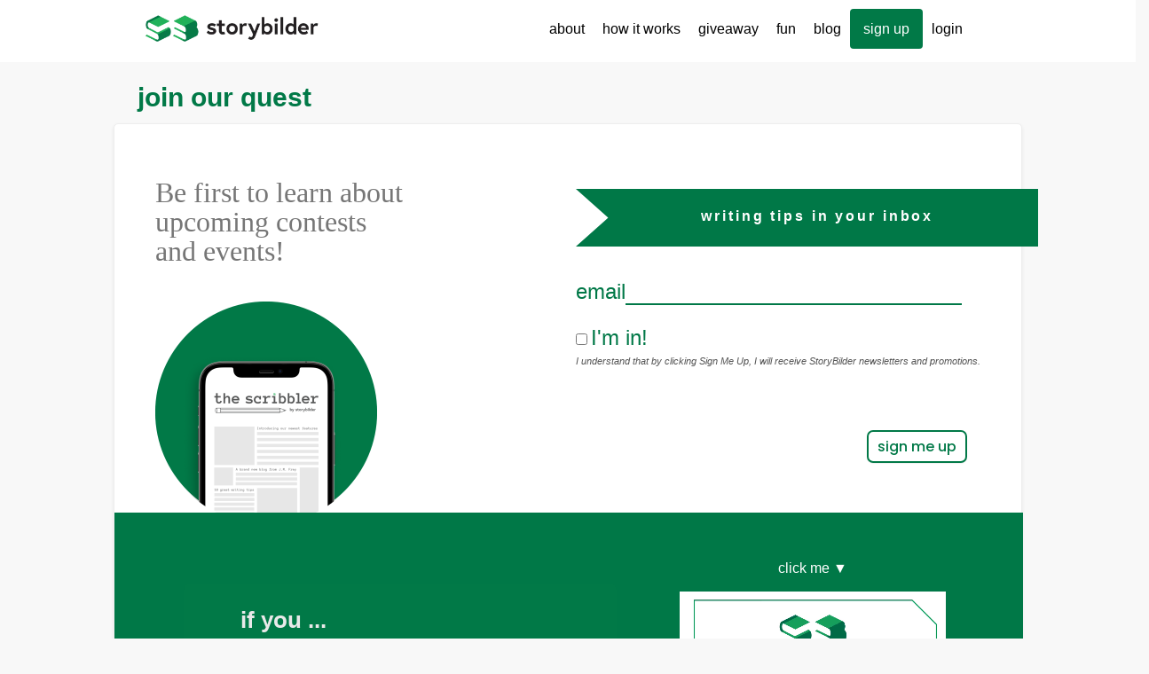

--- FILE ---
content_type: text/html; charset=UTF-8
request_url: https://storybilder.com/newsletter
body_size: 13906
content:
<!DOCTYPE html>
<html lang="en" dir="ltr" prefix="og: https://ogp.me/ns#">
  <head>
    <meta charset="utf-8" />
<meta name="keywords" content="storybuilder,story builder" />
<link rel="canonical" href="https://storybilder.com/newsletter" />
<meta property="og:site_name" content="storybilder" />
<meta property="og:type" content="creative writing platform" />
<meta property="og:url" content="https://storybilder.com/newsletter" />
<meta property="og:title" content="Join Our Quest | storybilder" />
<meta property="og:image" content="https://storybilder.com/sites/default/files/Images/storybilder_social3.png" />
<meta property="og:image:alt" content="Hands writing on a notepad with a laptop open in front of them, with the storybilder logo" />
<meta name="twitter:card" content="summary_large_image" />
<meta name="twitter:site" content="@storybilder" />
<meta name="twitter:description" content="New to writing? Not sure what to write or how to structure your stories? No problem. StoryBilder helps you write your novel your way." />
<meta name="twitter:title" content="StoryBilder: Your Novel Starts Here" />
<meta name="twitter:creator" content="@storybilder" />
<meta name="Generator" content="Drupal 10 (https://www.drupal.org); Commerce 3" />
<meta name="MobileOptimized" content="width" />
<meta name="HandheldFriendly" content="true" />
<meta name="viewport" content="width=device-width, initial-scale=1.0" />
<script type="application/ld+json">{
    "@context": "https://schema.org",
    "@graph": [
        {
            "@type": "WebSite",
            "@id": "https://storybilder.com#website",
            "name": "StoryBilder Creative Writing Platform",
            "url": "https://storybilder.com",
            "publisher": {
                "@type": "Corporation",
                "@id": "https://storybilder.com#organization",
                "name": [
                    "StoryBilder",
                    "Ltd."
                ],
                "url": "https://storybilder.com",
                "sameAs": [
                    "https://facebook.com/storybilder",
                    "https://x.com/storybilder",
                    "https://instagram.com/storybilderapp",
                    "https://threads.net/storybilderapp",
                    "https://bsky.app/profile/storybilder.com"
                ],
                "logo": {
                    "@type": "ImageObject",
                    "representativeOfPage": "True",
                    "url": "https://storybilder.com/sites/default/files/storybilder_logo.png.webp",
                    "width": "375",
                    "height": "77"
                }
            },
            "inLanguage": "English"
        }
    ]
}</script>
<link rel="icon" href="/sites/default/files/favicon2.png" type="image/png" />
<script>window.a2a_config=window.a2a_config||{};a2a_config.callbacks=[];a2a_config.overlays=[];a2a_config.templates={};</script>

    <title>Join Our Quest | storybilder</title>
    <link rel="stylesheet" media="all" href="/sites/default/files/css/css_j0OLeXJFBY4aZ2lGqndAXA0tdUm8FTv5gmCJ8WwjCH8.css?delta=0&amp;language=en&amp;theme=coffeekid&amp;include=[base64]" />
<link rel="stylesheet" media="all" href="/sites/default/files/css/css_5Qk4LQcGuQYhsunqcCqR4R12qnexR02TBW5Wqxq2U1o.css?delta=1&amp;language=en&amp;theme=coffeekid&amp;include=[base64]" />
<link rel="stylesheet" media="all" href="https://fonts.googleapis.com/css2?family=Poppins" />
<link rel="stylesheet" media="all" href="/sites/default/files/css/css_DD2QjSb4wUxU3MhMgHNs3qxnf-f42fL3skqNQYKYr34.css?delta=3&amp;language=en&amp;theme=coffeekid&amp;include=[base64]" />

    <script type="application/json" data-drupal-selector="drupal-settings-json">{"path":{"baseUrl":"\/","pathPrefix":"","currentPath":"node\/203","currentPathIsAdmin":false,"isFront":false,"currentLanguage":"en"},"pluralDelimiter":"\u0003","suppressDeprecationErrors":true,"ajaxPageState":{"libraries":"[base64]","theme":"coffeekid","theme_token":null},"ajaxTrustedUrl":{"form_action_p_pvdeGsVG5zNF_XLGPTvYSKCf43t8qZYSwcfZl2uzM":true},"gtag":{"tagId":"","consentMode":false,"otherIds":[],"events":[],"additionalConfigInfo":[]},"gtm":{"tagId":null,"settings":{"data_layer":"dataLayer","include_classes":false,"allowlist_classes":"","blocklist_classes":"","include_environment":false,"environment_id":"","environment_token":""},"tagIds":["GTM-PBJ5C457"]},"colorbox":{"opacity":"0.85","current":"{current} of {total}","previous":"\u00ab Prev","next":"Next \u00bb","close":"Close","maxWidth":"98%","maxHeight":"98%","fixed":true,"mobiledetect":false,"mobiledevicewidth":"480px"},"superfish":{"superfish-menu-footer-menu-4":{"id":"superfish-menu-footer-menu-4","sf":{"animation":{"opacity":"show","height":"show"},"speed":"fast","autoArrows":true,"dropShadows":true},"plugins":{"smallscreen":{"cloneParent":0,"mode":"window_width"},"supposition":true,"supersubs":true}},"superfish-menu-footer-menu-3":{"id":"superfish-menu-footer-menu-3","sf":{"animation":{"opacity":"show","height":"show"},"speed":"fast","autoArrows":true,"dropShadows":true},"plugins":{"smallscreen":{"cloneParent":0,"mode":"window_width"},"supposition":true,"supersubs":true}},"superfish-menu-footer-menu":{"id":"superfish-menu-footer-menu","sf":{"animation":{"opacity":"show","height":"show"},"speed":"fast","autoArrows":true,"dropShadows":true},"plugins":{"smallscreen":{"cloneParent":0,"mode":"window_width"},"supposition":true,"supersubs":true}},"superfish-menu-main-menu-anon":{"id":"superfish-menu-main-menu-anon","sf":{"animation":{"opacity":"show","height":"show"},"speed":"fast","autoArrows":true,"dropShadows":true},"plugins":{"smallscreen":{"cloneParent":0,"mode":"window_width","breakpoint":1000,"title":"menu"},"supposition":true,"supersubs":true}}},"viewsSlideshowCycle":{"#views_slideshow_cycle_main_-block_3":{"num_divs":5,"id_prefix":"#views_slideshow_cycle_main_","div_prefix":"#views_slideshow_cycle_div_","vss_id":"-block_3","effect":"fade","transition_advanced":1,"timeout":4000,"speed":700,"delay":0,"sync":1,"random":0,"pause":0,"pause_on_click":1,"action_advanced":1,"start_paused":0,"remember_slide":0,"remember_slide_days":1,"pause_in_middle":0,"pause_when_hidden":1,"pause_when_hidden_type":"horizontal","amount_allowed_visible":"50%","nowrap":0,"fixed_height":1,"items_per_slide":1,"items_per_slide_first":0,"items_per_slide_first_number":1,"wait_for_image_load":1,"wait_for_image_load_timeout":3000,"cleartype":0,"cleartypenobg":0,"advanced_options":"{}","advanced_options_choices":0,"advanced_options_entry":""}},"viewsSlideshow":{"-block_3":{"methods":{"goToSlide":["viewsSlideshowSlideCounter","viewsSlideshowPager","viewsSlideshowCycle"],"nextSlide":["viewsSlideshowSlideCounter","viewsSlideshowPager","viewsSlideshowCycle"],"pause":["viewsSlideshowControls","viewsSlideshowCycle"],"play":["viewsSlideshowControls","viewsSlideshowCycle"],"previousSlide":["viewsSlideshowSlideCounter","viewsSlideshowPager","viewsSlideshowCycle"],"transitionBegin":["viewsSlideshowSlideCounter","viewsSlideshowPager"],"transitionEnd":[]},"paused":0}},"user":{"uid":0,"permissionsHash":"95278b726f24c8b33149c01a7c4e0dbfed05917b7153c17776cc9624fb058130"}}</script>
<script src="/sites/default/files/js/js_-9rgmedyIhHY98xWg9o0F-wZQ8-scvVMjnANXXol6P8.js?scope=header&amp;delta=0&amp;language=en&amp;theme=coffeekid&amp;include=[base64]"></script>
<script src="/modules/contrib/google_tag/js/gtag.js?t93a6w"></script>
<script src="/modules/contrib/google_tag/js/gtm.js?t93a6w"></script>
<script src="https://www.recaptcha.net/recaptcha/api.js?hl=en&amp;render=explicit&amp;onload=drupalRecaptchaOnload" async defer></script>

  </head>
  <body class="newsletter path-node not-front page-node-type-page">
    <script>0</script>
    <a href="#main-content" class="visually-hidden focusable skip-link">
      Skip to main content
    </a>
    <noscript><iframe src="https://www.googletagmanager.com/ns.html?id=GTM-PBJ5C457"
                  height="0" width="0" style="display:none;visibility:hidden"></iframe></noscript>

      <div class="dialog-off-canvas-main-canvas" data-off-canvas-main-canvas>
    

<!-- Header and Navbar -->
<header class="main-header">
  <nav class="navbar topnav navbar-default" role="navigation">
    <div class="container">
      <div class="row">
      <div class="navbar-header col-md-3">
        <button type="button" class="navbar-toggle" data-toggle="collapse" data-target="#main-navigation">
          <span class="sr-only">Toggle navigation</span>
          <span class="icon-bar"></span>
          <span class="icon-bar"></span>
          <span class="icon-bar"></span>
        </button>
                    <div class="region region-header">
    <div id="block-coffeekid-branding" class="contextual-region site-branding block block-system block-system-branding-block">
  
    <div data-contextual-id="block:block=coffeekid_branding:langcode=en" data-contextual-token="lEG5aO8BrpDjNHmfksLNg-McScPCbOsmuAb3iBEW_ic" data-drupal-ajax-container=""></div>  
        <div class="brand logo">
      <a href="/" title="Home" rel="home" class="site-branding__logo">
        <img src="/sites/default/files/storybilder_logo.png.webp" alt="Home" width="213" height="44" />
      </a>
    </div>
        <div class="brand site-name">
              <div class="site-branding__name">
          <a href="/" title="Home" rel="home">storybilder</a><span class="site-branding__slogan"></span>
        </div>
            <!--  -->
    </div>
  </div>

  </div>

              </div>

      <!-- Navigation -->
      <div class="col-md-9">
                    <div class="region region-primary-menu">
    <div id="block-coffeekid-mainmenupublicnotlogged" class="contextual-region block block-superfish block-superfishmenu-main-menu-anon">
  
    <div data-contextual-id="block:block=coffeekid_mainmenupublicnotlogged:langcode=en|menu:menu=menu-main-menu-anon:langcode=en" data-contextual-token="MnSgxzNAn6XW4i6GajyLa1xMGu6S4MgvkEewmbPfeaM" data-drupal-ajax-container=""></div>  
      <div class="content">
      
<ul id="superfish-menu-main-menu-anon" class="menu sf-menu sf-menu-main-menu-anon sf-horizontal sf-style-none" role="menu" aria-label="Menu">
  

            
  <li class="submenu active-trail sf-depth-1 menuparent sf-first" id="menu-main-menu-anon-menu-link-content44d66324-261d-4c81-85f3-2468f3fc0905" role="none">
    
          <a href="/about" id="parent-avatar" class="sf-depth-1 menuparent" role="menuitem" aria-haspopup="true" aria-expanded="false">About</a>
    
    
    
              <ul role="menu">
      
      

  
  <li id="menu-main-menu-anon-menu-link-content42b7fc0f-99ab-4190-a9d0-e4c0c7e2e94f" class="sf-depth-2 sf-no-children sf-first" role="none">
    
          <a href="/our-story" class="submenu-main-top sf-depth-2" role="menuitem">Our Story</a>
    
    
    
    
      </li>


  
  <li id="menu-main-menu-anon-menu-link-content95809733-510d-4f07-b93d-8d12a1772f2e" class="sf-depth-2 sf-no-children" role="none">
    
          <a href="/artificial-intelligence-in-creative-writing" class="submenu-main-top sf-depth-2" role="menuitem">ai statement</a>
    
    
    
    
      </li>


  
  <li id="menu-main-menu-anon-menu-link-content46462487-b102-4a59-88a0-e7d70f52acdd" class="sf-depth-2 sf-no-children" role="none">
    
          <a href="/faqs" class="submenu-main-top sf-depth-2" role="menuitem">faq</a>
    
    
    
    
      </li>


  
  <li id="menu-main-menu-anon-menu-link-contentdf14f6ed-268c-4628-bb0c-7d9aad87453a" class="sf-depth-2 sf-no-children" role="none">
    
          <a href="/news" class="submenu-main-top sf-depth-2" role="menuitem">News &amp; Press</a>
    
    
    
    
      </li>


  
  <li id="menu-main-menu-anon-menu-link-content10fd286a-126c-43e1-bbe3-80610168bb0f" class="active-trail sf-depth-2 sf-no-children" role="none">
    
          <a href="/newsletter" class="submenu-main-top is-active sf-depth-2" role="menuitem">Get Updates</a>
    
    
    
    
      </li>



              </ul>
      
    
    
      </li>


            
  <li id="menu-main-menu-anon-menu-link-content1ddee683-712d-4308-8a99-03645941309e" class="sf-depth-1 menuparent" role="none">
    
          <a href="/howitworks" class="sf-depth-1 menuparent" role="menuitem" aria-haspopup="true" aria-expanded="false">How It Works</a>
    
    
    
              <ul role="menu">
      
      

  
  <li id="menu-main-menu-anon-menu-link-content4dce9791-fe34-4aff-82b2-46e121260eb8" class="sf-depth-2 sf-no-children sf-first" role="none">
    
          <a href="/howitworks/inside" class="submenu-main-top sf-depth-2" role="menuitem">What&#039;s Inside</a>
    
    
    
    
      </li>


  
  <li id="menu-main-menu-anon-menu-link-content59c5f21a-ea58-4ef8-8d79-134618b3a222" class="sf-depth-2 sf-no-children" role="none">
    
          <a href="/howitworks/features" class="submenu-main-top sf-depth-2" role="menuitem">key features</a>
    
    
    
    
      </li>


  
  <li id="menu-main-menu-anon-menu-link-content4dde2588-7540-4c37-8dbf-8721ac2420aa" class="sf-depth-2 sf-no-children" role="none">
    
          <a href="/howitworks/built-for-writers" class="submenu-main-top sf-depth-2" role="menuitem">who you are</a>
    
    
    
    
      </li>


  
  <li id="menu-main-menu-anon-menu-link-content5f4bb3b3-3f02-4e2f-9439-7b16f12fca83" class="sf-depth-2 sf-no-children" role="none">
    
          <a href="/howitworks/toolbox" class="submenu-main-top sf-depth-2" role="menuitem">The Toolbox</a>
    
    
    
    
      </li>


  
  <li id="menu-main-menu-anon-menu-link-contenta690a81d-14c5-48dc-9597-4d2650e7ccff" class="sf-depth-2 sf-no-children" role="none">
    
          <a href="/howitworks/library" class="submenu-main-top sf-depth-2" role="menuitem">The Library</a>
    
    
    
    
      </li>



              </ul>
      
    
    
      </li>


  
  <li id="menu-main-menu-anon-menu-link-contenta9732dd2-e4ad-4b23-b9d6-eddcf8055b34" class="sf-depth-1 sf-no-children" role="none">
    
          <a href="/giveaway" class="sf-depth-1" role="menuitem">giveaway</a>
    
    
    
    
      </li>


            
  <li id="menu-main-menu-anon-menu-link-contenta8dd4743-df11-496b-97d7-08b61c996e4c" class="sf-depth-1 menuparent" role="none">
    
          <a href="/avatars" class="navsubmenu sf-depth-1 menuparent" role="menuitem" aria-haspopup="true" aria-expanded="false">Fun</a>
    
    
    
              <ul role="menu">
      
      

  
  <li id="menu-main-menu-anon-menu-link-contentfdcbf251-945d-4a05-87f1-15eb23869fcc" class="sf-depth-2 sf-no-children sf-first" role="none">
    
          <a href="/avatars" class="submenu-main-top sf-depth-2" role="menuitem">Writer Avatars</a>
    
    
    
    
      </li>


  
  <li id="menu-main-menu-anon-menu-link-content4e44b347-7e71-4ee7-b1b4-868d374e3d41" class="sf-depth-2 sf-no-children" role="none">
    
          <a href="/awards" class="submenu-main-top sf-depth-2" role="menuitem">Writer Awards</a>
    
    
    
    
      </li>


  
  <li id="menu-main-menu-anon-menu-link-content6082869f-7b95-4ba5-a05c-9c044a877f70" class="sf-depth-2 sf-no-children" role="none">
    
          <a href="/contest" class="submenu-main-top sf-depth-2" role="menuitem">short story contests</a>
    
    
    
    
      </li>



              </ul>
      
    
    
      </li>


  
  <li id="menu-main-menu-anon-menu-link-content6feeb9b7-7814-4a74-8216-d7581c6ca815" class="sf-depth-1 sf-no-children" role="none">
    
          <a href="/blog" class="navsubmenu sf-depth-1" role="menuitem">Blog</a>
    
    
    
    
      </li>


  
  <li id="menu-main-menu-anon-menu-link-contente932d915-1998-4427-9f2a-ea7168385d0d" class="sf-depth-1 sf-no-children" role="none">
    
          <a href="/pricing" class="navhead menu-dark sf-depth-1" role="menuitem">sign up</a>
    
    
    
    
      </li>


  
  <li id="menu-main-menu-anon-menu-link-content2ade86fe-6a7f-46a8-a371-1c4b2595b1f5" class="sf-depth-1 sf-no-children sf-last" role="none">
    
          <a href="/user/login" class="sf-depth-1" role="menuitem">Login</a>
    
    
    
    
      </li>


</ul>

    </div>
  </div>

  </div>

              
      </div>
      <!--End Navigation -->

      </div>
    </div>
  </nav>

  <!-- Banner -->
    <!-- End Banner -->

</header>
<!--End Header & Navbar -->


<!--Search-->
  <!--End Search-->


<!--Home page message-->
  <!--End Highlighted-->


<!--Highlighted-->
      <div class="container">
      <div class="row">
        <div class="col-md-12">
            <div class="region region-highlighted">
    <div data-drupal-messages-fallback class="hidden"></div>

  </div>

        </div>
      </div>
    </div>
  <!--End Highlighted-->


<!-- Start Top Widget -->
<!--End Top Widget -->


<!-- Page Title -->
  <div id="page-title">
    <div id="page-title-inner">
      <!-- start: Container -->
      <div class="container">
          <div class="region region-page-title">
    <div id="block-coffeekid-page-title" class="contextual-region block block-core block-page-title-block">
  
    <div data-contextual-id="block:block=coffeekid_page_title:langcode=en" data-contextual-token="2mSZCfh_1O8TmO5-olvfYroVrc3JjTBfdMvZtN2JSmQ" data-drupal-ajax-container=""></div>  
      <div class="content">
      
  <h1 class="page-title"><span class="field field--name-title field--type-string field--label-above">Join Our Quest</span>
</h1>


    </div>
  </div>

  </div>

      </div>
    </div>
  </div>
<!-- End Page Title ---- >


<!-- layout -->
<div id="wrapper">
  <!-- start: Container -->
  <div class="container">
    
    <!--Content top-->
          <!--End Content top-->
    
    <!--start:content -->
    <div class="row">
      <div class="col-md-12"></div>
    </div>

    <div class="row layout">

      <!--- Start Left HideBar -->
            <!---End Right HideBar -->

      <!--- Start Left SideBar -->
            <!---End Right SideBar -->

      <!--- Start content -->
              <div class="content_layout">
          <div class=col-md-12>
              <div class="region region-content">
    <div id="block-coffeekid-multizymph-subtheme-system-main" class="block block-system block-system-main-block">
  
      
      <div class="content">
      
<article data-history-node-id="203" class="contextual-region node node--type-page node--view-mode-full">

  
    <div data-contextual-id="node:node=203:changed=1747530386&amp;ds_bundle=page&amp;ds_view_mode=default&amp;langcode=en" data-contextual-token="geDcONNl2gj8lqaBE8sSZzNYWd-LP5tqixbTJj24N44" data-drupal-ajax-container=""></div>

  
  <div class="node__content">
      <div class="layout layout--twocol-section layout--twocol-section--50-50">

          <div  class="layout__region layout__region--first">
        <div class="block block-layout-builder block-inline-blockbasic">
  
      
      <div class="content">
        <div class="layout layout--onecol">
    <div  class="layout__region layout__region--content">
      <div class="block block-layout-builder block-field-blockblock-contentbasicbody">
  
      
      <div class="content">
      
            <div class="clearfix text-formatted field field--name-body field--type-text-with-summary field--label-hidden field__item"><div class="newsquote top40"><p><span>Be first to learn about</span><br><span>upcoming contests</span><br><span>and events!</span></p></div><p class="top40 bottom0"><img src="/sites/default/files/Images/features/cta_getnews.png" alt="Learn more button" width="250" height="250" id="cta2-static" loading="lazy"></p></div>
      
    </div>
  </div>

    </div>
  </div>

    </div>
  </div>

      </div>
    
          <div  class="layout__region layout__region--second">
        <div class="block block-layout-builder block-inline-blockbasic">
  
      
      <div class="content">
        <div class="layout layout--onecol">
    <div  class="layout__region layout__region--content">
      <div class="block block-layout-builder block-field-blockblock-contentbasicbody">
  
      
      <div class="content">
      
            <div class="clearfix text-formatted field field--name-body field--type-text-with-summary field--label-hidden field__item"><p class="greenarrow bottom40"><span>Writing tips in your inbox&nbsp;</span></p></div>
      
    </div>
  </div>

    </div>
  </div>

    </div>
  </div>
<div class="contact-message-join-our-quest-form contact-message-form contact-form contextual-region block block-contact-block" data-user-info-from-browser data-drupal-selector="contact-message-join-our-quest-form">
  
    <div data-contextual-id="contact_block:contact_form=join_our_quest:langcode=en" data-contextual-token="L4xHPWl8KRB-iQnoMwnpQXcIMbl53LnF0qbr49wcd_w" data-drupal-ajax-container=""></div>  
      <div class="content">
      <form action="/newsletter" method="post" id="contact-message-join-our-quest-form" accept-charset="UTF-8" class="contextual-region">
  <div class="field--type-email field--name-field-email-val field--widget-email-default js-form-wrapper form-wrapper" data-drupal-selector="edit-field-email-val-wrapper" id="edit-field-email-val-wrapper">      <div class="js-form-item form-item js-form-type-email form-type-email js-form-item-field-email-val-0-value form-item-field-email-val-0-value">
      <label for="edit-field-email-val-0-value" class="js-form-required form-required">Email</label>
        <input data-drupal-selector="edit-field-email-val-0-value" type="email" id="edit-field-email-val-0-value" name="field_email_val[0][value]" value="" size="60" maxlength="254" placeholder="" class="form-email required" required="required" aria-required="true" />

        </div>

  </div>
<input autocomplete="off" data-drupal-selector="form-63yifvcyk0rfkye-zautwekpplt7epi7rtfvsrkmqig" type="hidden" name="form_build_id" value="form-63yifvCyK0RFKYe-zAutwEKPPlT7epI7rtfvsRKMQig" />
<input data-drupal-selector="edit-contact-message-join-our-quest-form" type="hidden" name="form_id" value="contact_message_join_our_quest_form" />
<div class="field--type-boolean field--name-field-opt-in field--widget-boolean-checkbox js-form-wrapper form-wrapper" data-drupal-selector="edit-field-opt-in-wrapper" id="edit-field-opt-in-wrapper"><div class="js-form-item form-item js-form-type-checkbox form-type-checkbox js-form-item-field-opt-in-value form-item-field-opt-in-value">
        <input data-drupal-selector="edit-field-opt-in-value" aria-describedby="edit-field-opt-in-value--description" type="checkbox" id="edit-field-opt-in-value" name="field_opt_in[value]" value="1" class="form-checkbox required" required="required" aria-required="true" />

        <label for="edit-field-opt-in-value" class="option js-form-required form-required">I'm in!</label>
          <div id="edit-field-opt-in-value--description" class="description">
      I understand that by clicking Sign Me Up, I will receive StoryBilder newsletters and promotions.&nbsp;&nbsp;<br>
    </div>
  </div>
</div>
<div class="field--type-language field--name-langcode field--widget-language-select js-form-wrapper form-wrapper" data-drupal-selector="edit-langcode-wrapper" id="edit-langcode-wrapper">      
  </div>


                      <div  data-drupal-selector="edit-captcha" class="captcha captcha-type-challenge--recaptcha" data-nosnippet>
                    <div class="captcha__element">
            <input data-drupal-selector="edit-captcha-sid" type="hidden" name="captcha_sid" value="108061" />
<input data-drupal-selector="edit-captcha-token" type="hidden" name="captcha_token" value="dmuODrUWZkNovRz5NkpdigFjNnAzNHNJD9l10Ivn8kI" />
<input data-drupal-selector="edit-captcha-response" type="hidden" name="captcha_response" value="" />
<div class="g-recaptcha" data-sitekey="6LezUXcUAAAAAI-AIoARsmewflQcrHUHPy9lTM1K" data-theme="light" data-type="image"></div><input data-drupal-selector="edit-captcha-cacheable" type="hidden" name="captcha_cacheable" value="1" />

          </div>
                            </div>
            <div data-drupal-selector="edit-actions" class="form-actions js-form-wrapper form-wrapper" id="edit-actions"><input data-drupal-selector="edit-submit" type="submit" id="edit-submit" name="op" value="sign me up" class="button button--primary js-form-submit form-submit" />
</div>

</form>

    </div>
  </div>

      </div>
    
  </div>
  <div class="layout layout--onecol">
    <div  class="layout__region layout__region--content">
      <div class="views-element-container contextual-region block block-views block-views-blockfeature-slider-block-5">
  
    <div data-contextual-id="draggableviews.view.order_view:node=203:location=block&amp;name=feature_slider&amp;display_id=block_5&amp;langcode=en|entity.view.edit_form:view=feature_slider:location=block&amp;name=feature_slider&amp;display_id=block_5&amp;langcode=en" data-contextual-token="6FB4SG97gAW4UfKj3ji6snnD2pQX0G5LE1UcZchu_b0" data-drupal-ajax-container=""></div>  
      <div class="content">
      <div class="contextual-region"><div class="top20 contextual-region js-view-dom-id-c0779890c9eff12623d6b91ce9a7984ae73bceb457fea5935a7c4c724235e2a1">
  
  
  <div data-contextual-id="draggableviews.view.order_view:node=203:location=block&amp;name=feature_slider&amp;display_id=block_5&amp;langcode=en|entity.view.edit_form:view=feature_slider:location=block&amp;name=feature_slider&amp;display_id=block_5&amp;langcode=en" data-contextual-token="6FB4SG97gAW4UfKj3ji6snnD2pQX0G5LE1UcZchu_b0" data-drupal-ajax-container=""></div>

  
  
  

      <div>
    <div class="views-field views-field-nothing"><span class="field-content"></span></div>
  </div>

    

  
  

      <footer>
      <div class="greenfill">
    <div class="float-left"><div class="top20 benefitslider js-view-dom-id-b74042d90d0e5d3e948ca2e28d53c68ea2ab7d60c0e43b222c2e544db099bb82">
  
  
  

      <header>
      <h2>if you ...</h2>
    </header>
  
  
  

    <div class="skin-default">
    
    <div id="views_slideshow_cycle_main_-block_3" class="views_slideshow_cycle_main views_slideshow_main">
    <div id="views_slideshow_cycle_teaser_section_-block_3" class="views_slideshow_cycle_teaser_section">
     <div id="views_slideshow_cycle_div_-block_3_0" class="views_slideshow_cycle_slide views_slideshow_slide views-row-1 views-row-odd">
      <div class="views-row views-row-0 views-row-odd views-row-first">
  <div class="views-field views-field-field-feature-name"><h3 class="field-content">self-publish or hope to query</h3></div>
</div>

  </div>

     <div id="views_slideshow_cycle_div_-block_3_1" class="views_slideshow_cycle_slide views_slideshow_slide views-row-2 views_slideshow_cycle_hidden views-row-even">
      <div class="views-row views-row-1 views-row-even">
  <div class="views-field views-field-field-feature-name"><h3 class="field-content">write or want to write fan-fiction</h3></div>
</div>

  </div>

     <div id="views_slideshow_cycle_div_-block_3_2" class="views_slideshow_cycle_slide views_slideshow_slide views-row-3 views_slideshow_cycle_hidden views-row-odd">
      <div class="views-row views-row-2 views-row-odd">
  <div class="views-field views-field-field-feature-name"><h3 class="field-content">don&#039;t know where to start</h3></div>
</div>

  </div>

     <div id="views_slideshow_cycle_div_-block_3_3" class="views_slideshow_cycle_slide views_slideshow_slide views-row-4 views_slideshow_cycle_hidden views-row-even">
      <div class="views-row views-row-3 views-row-even">
  <div class="views-field views-field-field-feature-name"><h3 class="field-content">write for the love of writing</h3></div>
</div>

  </div>

     <div id="views_slideshow_cycle_div_-block_3_4" class="views_slideshow_cycle_slide views_slideshow_slide views-row-5 views_slideshow_cycle_hidden views-row-odd">
      <div class="views-row views-row-4 views-row-odd views-row-last">
  <div class="views-field views-field-field-feature-name"><h3 class="field-content">need a hand with plots</h3></div>
</div>

  </div>

  </div>

</div>


        </div>

    

  
  

      <footer>
      <h3 class="pricing">... storybilder is built for you</h3>
    </footer>
  
  
</div>
 </div><div id="block-block-contentbe558c09-3ac0-41a3-ba3f-805050b79bf8" class="block block-block-content block-block-contentbe558c09-3ac0-41a3-ba3f-805050b79bf8">
  
      
      <div class="content">
        <div class="layout layout--onecol">
    <div  class="layout__region layout__region--content">
      <div class="block block-layout-builder block-field-blockblock-contentbasicbody">
  
      
      <div class="content">
      
            <div class="clearfix text-formatted field field--name-body field--type-text-with-summary field--label-hidden field__item"><div class="float-right"><p>click me ▼</p><div class="storyengine"><video class="center-block" width="300" height="150" playsinline="" id="cleanvideo"><source src="/sites/default/files/video/storybilder-explainer.mp4#t=0.001" type="video/mp4"></video></div></div></div>
      
    </div>
  </div>

    </div>
  </div>

    </div>
  </div>
</div>
    </footer>
  
  
</div>
</div>

    </div>
  </div>
<div class="block block-layout-builder block-inline-blockbasic">
  
      
      <div class="content">
        <div class="layout layout--onecol">
    <div  class="layout__region layout__region--content">
      <div class="block block-layout-builder block-field-blockblock-contentbasicbody">
  
      
      <div class="content">
      
            <div class="clearfix text-formatted field field--name-body field--type-text-with-summary field--label-hidden field__item"><div class="center"><h3 class="top60">3 great reasons to sign up</h3><p>Musketeers, Stooges, Little Kittens, porridge-eating bears. <strong>StoryBilder</strong> gives you three different ways to tie your story together.</p></div><div class="column3"><p><img src="/sites/default/files/Images/icons/writeboard6b.png" alt width="125" height="125" loading="lazy"></p><p><strong>1. writeboard</strong></p><p>The writeboard gives you all the editing tools you need, with total control over your workspace.</p><p><a class="cta-secondary" href="/howitworks/features">key features</a></p></div><div class="column3"><p><img src="/sites/default/files/Images/icons/Toolbox.png" alt width="125" height="125" loading="lazy"></p><p><strong>2. toolbox</strong></p><p>The toolbox gives you just what you need to stay focused on your writing without confusing options.</p><p><a class="cta-secondary" href="/howitworks/toolbox">survey it</a></p></div><div class="column3"><p><img src="/sites/default/files/Images/icons/Library.png" alt width="125" height="125" loading="lazy"></p><p><strong>3. library</strong></p><p>Perfect for classic lit fanfic and adaptations, the library is the ultimate playground for mixing and matching.</p><p><a class="cta-secondary" href="/howitworks/library">tour it</a></p></div><h3 class="center">yes! add me to the list!</h3></div>
      
    </div>
  </div>

    </div>
  </div>

    </div>
  </div>
<div class="contact-message-join-our-quest-form contact-message-form contact-form contextual-region block block-contact-block" data-user-info-from-browser data-drupal-selector="contact-message-join-our-quest-form-2">
  
    <div data-contextual-id="contact_block:contact_form=join_our_quest:langcode=en" data-contextual-token="L4xHPWl8KRB-iQnoMwnpQXcIMbl53LnF0qbr49wcd_w" data-drupal-ajax-container=""></div>  
      <div class="content">
      <form action="/newsletter" method="post" id="contact-message-join-our-quest-form--2" accept-charset="UTF-8" class="contextual-region">
  <div class="field--type-email field--name-field-email-val field--widget-email-default js-form-wrapper form-wrapper" data-drupal-selector="edit-field-email-val-wrapper" id="edit-field-email-val-wrapper--2">      <div class="js-form-item form-item js-form-type-email form-type-email js-form-item-field-email-val-0-value form-item-field-email-val-0-value">
      <label for="edit-field-email-val-0-value--2" class="js-form-required form-required">Email</label>
        <input data-drupal-selector="edit-field-email-val-0-value" type="email" id="edit-field-email-val-0-value--2" name="field_email_val[0][value]" value="" size="60" maxlength="254" placeholder="" class="form-email required" required="required" aria-required="true" />

        </div>

  </div>
<input autocomplete="off" data-drupal-selector="form-3adwsbndnbm5j3jdllydbwk7gcizogvmf9mg-a9asg8" type="hidden" name="form_build_id" value="form-3ADWSBNdNbM5j3jDlLydBwk7GcIZOGvMf9MG_A9AsG8" />
<input data-drupal-selector="edit-contact-message-join-our-quest-form-2" type="hidden" name="form_id" value="contact_message_join_our_quest_form" />
<div class="field--type-boolean field--name-field-opt-in field--widget-boolean-checkbox js-form-wrapper form-wrapper" data-drupal-selector="edit-field-opt-in-wrapper" id="edit-field-opt-in-wrapper--2"><div class="js-form-item form-item js-form-type-checkbox form-type-checkbox js-form-item-field-opt-in-value form-item-field-opt-in-value">
        <input data-drupal-selector="edit-field-opt-in-value" aria-describedby="edit-field-opt-in-value--2--description" type="checkbox" id="edit-field-opt-in-value--2" name="field_opt_in[value]" value="1" class="form-checkbox required" required="required" aria-required="true" />

        <label for="edit-field-opt-in-value--2" class="option js-form-required form-required">I'm in!</label>
          <div id="edit-field-opt-in-value--2--description" class="description">
      I understand that by clicking Sign Me Up, I will receive StoryBilder newsletters and promotions.&nbsp;&nbsp;<br>
    </div>
  </div>
</div>
<div class="field--type-language field--name-langcode field--widget-language-select js-form-wrapper form-wrapper" data-drupal-selector="edit-langcode-wrapper" id="edit-langcode-wrapper--2">      
  </div>


                      <div  data-drupal-selector="edit-captcha" class="captcha captcha-type-challenge--recaptcha" data-nosnippet>
                    <div class="captcha__element">
            <input data-drupal-selector="edit-captcha-sid" type="hidden" name="captcha_sid" value="108062" />
<input data-drupal-selector="edit-captcha-token" type="hidden" name="captcha_token" value="7R49m34_Qx03lFYikyME4b0QsVmr_phy2iadfZtQpQA" />
<input data-drupal-selector="edit-captcha-response" type="hidden" name="captcha_response" value="" />
<div class="g-recaptcha" data-sitekey="6LezUXcUAAAAAI-AIoARsmewflQcrHUHPy9lTM1K" data-theme="light" data-type="image"></div><input data-drupal-selector="edit-captcha-cacheable" type="hidden" name="captcha_cacheable" value="1" />

          </div>
                            </div>
            <div data-drupal-selector="edit-actions" class="form-actions js-form-wrapper form-wrapper" id="edit-actions--2"><input data-drupal-selector="edit-submit" type="submit" id="edit-submit--2" name="op" value="sign me up" class="button button--primary js-form-submit form-submit" />
</div>

</form>

    </div>
  </div>
<div class="block block-layout-builder block-inline-blockbasic">
  
      
      <div class="content">
        <div class="layout layout--onecol">
    <div  class="layout__region layout__region--content">
      <div class="block block-layout-builder block-field-blockblock-contentbasicbody">
  
      
      <div class="content">
      
            <div class="clearfix text-formatted field field--name-body field--type-text-with-summary field--label-hidden field__item"><div class="greyfill"><h3><span><strong><img src="/sites/default/files/Images/writeboard_editor.jpg" alt width="40%" height="40%" loading="lazy">Still not sure? No problem!</strong></span></h3><p>Explore our features or discover some new writing tips on our blog! But hurry back - our free early access offer is only available for a limited time.</p><p><a class="cta-secondary" href="/inside"><span>see how it works</span></a><span>&nbsp;</span> &nbsp; &nbsp; &nbsp; &nbsp; &nbsp;<a class="cta-secondary" href="/blog"><span>read our blog</span></a></p></div></div>
      
    </div>
  </div>

    </div>
  </div>

    </div>
  </div>

    </div>
  </div>

  </div>

</article>

    </div>
  </div>

  </div>

          </div>
        </div>
            <!---End content -->

      <!--- Start Right SideBar -->
            <!---End Right SideBar -->
      
    </div>
    <!--End Content -->

    <!--Start Content Bottom-->
          <div class="content-bottom row">
          <div class="region region-content-bottom">
    <div id="block-coffeekid-ctafooter" class="contextual-region block block-block-content block-block-contentd9f7055d-3308-47f8-a107-7d22953c8602">
  
    <div data-contextual-id="block:block=coffeekid_ctafooter:langcode=en|block_content:block_content=102:changed=1675633400&amp;ds_bundle=basic&amp;ds_view_mode=default&amp;langcode=en" data-contextual-token="erWomguAxEeKN0FeoCi2MRzvvZ6gVYQk0n_bnY1P2qg" data-drupal-ajax-container=""></div>  
      <div class="content">
        <div class="layout layout--onecol">
    <div  class="layout__region layout__region--content">
      <div class="block block-layout-builder block-field-blockblock-contentbasicbody">
  
      
      <div class="content">
      
            <div class="clearfix text-formatted field field--name-body field--type-text-with-summary field--label-hidden field__item"><div class="greenbottom2"><div class="whitehead">your writing adventure awaits</div><div class="whitebody">start your novel now.</div><div><a class="cta-secondary clean" href="/pricing">create account</a> <a class="cta-secondary clean" href="/login">log in</a></div></div></div>
      
    </div>
  </div>

    </div>
  </div>

    </div>
  </div>

  </div>

      </div>
        <!--End Content Bottom-->
  </div>
</div>
<!-- End layout -->

<!-- start: Footer -->
  <div class="footerwidget interior">
    <div class="container">
      
      <div class="row">

        <!-- Start Footer First Region -->
        
                  <div class = col-md-6>
              <div class="region region-footer-first">
    <div id="block-coffeekid-footermenu" class="contextual-region block block-superfish block-superfishmenu-footer-menu">
  
      <h2 class="title">corporate &amp; legal</h2>
    <div data-contextual-id="block:block=coffeekid_footermenu:langcode=en|menu:menu=menu-footer-menu:langcode=en" data-contextual-token="DfTww_5MvhHDncGcXFBeb3EfiXzrJoSgxMZdalSBuSA" data-drupal-ajax-container=""></div>  
      <div class="content">
      
<ul id="superfish-menu-footer-menu" class="menu sf-menu sf-menu-footer-menu sf-horizontal sf-style-none" role="menu" aria-label="Menu">
  

  
  <li id="menu-footer-menu-menu-link-content7211344c-9690-4b55-8110-64a85b17fae8" class="sf-depth-1 sf-no-children sf-first" role="none">
    
          <a href="/corporate" class="footer sf-depth-1" role="menuitem">Company Information</a>
    
    
    
    
      </li>


  
  <li id="menu-footer-menu-menu-link-content5dc7a696-0ca3-4daf-b830-a16929a4d84e" class="sf-depth-1 sf-no-children" role="none">
    
          <a href="/advisors" class="footer sf-depth-1" role="menuitem">Advisors and Support</a>
    
    
    
    
      </li>


  
  <li id="menu-footer-menu-menu-link-content13c94ed9-15e2-4807-a252-0662f2a80007" class="sf-depth-1 sf-no-children" role="none">
    
          <a href="/site-credits" class="footer sf-depth-1" role="menuitem">Site Credits</a>
    
    
    
    
      </li>


  
  <li id="menu-footer-menu-menu-link-contente4967c81-fdd2-4e95-80b1-786e54be0402" class="sf-depth-1 sf-no-children sf-last" role="none">
    
          <a href="/careers" class="footer sf-depth-1" role="menuitem">Work With Us</a>
    
    
    
    
      </li>


</ul>

    </div>
  </div>

  </div>

          </div>
                
        <!-- End Footer First Region -->

        <!-- Start Footer Second Region -->
        
                  <div class = col-md-3>
              <div class="region region-footer-second">
    <div id="block-coffeekid-ourstory-2" class="contextual-region block block-superfish block-superfishmenu-footer-menu-3">
  
      <h2 class="title">our story</h2>
    <div data-contextual-id="block:block=coffeekid_ourstory_2:langcode=en|menu:menu=menu-footer-menu-3:langcode=en" data-contextual-token="Rih7NDvrcOlXjO_EoOcgV5OXMLyK4iq85alu3ktQHbc" data-drupal-ajax-container=""></div>  
      <div class="content">
      
<ul id="superfish-menu-footer-menu-3" class="menu sf-menu sf-menu-footer-menu-3 sf-horizontal sf-style-none" role="menu" aria-label="Menu">
  

  
  <li id="menu-footer-menu-3-menu-link-contentbc983d12-1999-4753-946b-53a8fbaab88c" class="sf-depth-1 sf-no-children sf-first" role="none">
    
          <a href="/our-story" class="footer sf-depth-1" role="menuitem">Our Story</a>
    
    
    
    
      </li>


  
  <li id="menu-footer-menu-3-menu-link-contentd04c3c49-a0eb-4ba0-a3b2-4283a4a94202" class="sf-depth-1 sf-no-children" role="none">
    
          <a href="/press-kit" class="footer sf-depth-1" role="menuitem">Press Kit</a>
    
    
    
    
      </li>


  
  <li id="menu-footer-menu-3-menu-link-contente829bf1d-90b8-43bb-ab8a-510b3dcab521" class="sf-depth-1 sf-no-children" role="none">
    
          <a href="/pricing" class="footer sf-depth-1" role="menuitem">pricing</a>
    
    
    
    
      </li>


  
  <li id="menu-footer-menu-3-menu-link-content8e031a3e-a515-4c42-ba57-4dcfee12a528" class="sf-depth-1 sf-no-children sf-last" role="none">
    
          <a href="/testimonials" class="footer sf-depth-1" role="menuitem">testimonials</a>
    
    
    
    
      </li>


</ul>

    </div>
  </div>

  </div>

          </div>
                
        <!-- End Footer Second Region -->

        <!-- Start Footer third Region -->
        
                  <div class = col-md-3>
              <div class="region region-footer-third">
    <div id="block-coffeekid-footermenu4-2" class="contextual-region block block-superfish block-superfishmenu-footer-menu-4">
  
      <h2 class="title">outreach</h2>
    <div data-contextual-id="block:block=coffeekid_footermenu4_2:langcode=en|menu:menu=menu-footer-menu-4:langcode=en" data-contextual-token="IoWOfnrQLFS8Cb-6dRqmQBWfoMJZzTcyahg2fTZWrBk" data-drupal-ajax-container=""></div>  
      <div class="content">
      
<ul id="superfish-menu-footer-menu-4" class="menu sf-menu sf-menu-footer-menu-4 sf-horizontal sf-style-none" role="menu" aria-label="Menu">
  

  
  <li id="menu-footer-menu-4-menu-link-contentceb606b2-6a05-463e-96b3-9163702e2fd2" class="sf-depth-1 sf-no-children sf-first" role="none">
    
          <a href="/adopt-school" class="footer sf-depth-1" role="menuitem">Adopt-A-School Program</a>
    
    
    
    
      </li>


  
  <li id="menu-footer-menu-4-menu-link-content0396bf51-52f4-48ed-adc1-7176eeb04430" class="sf-depth-1 sf-no-children" role="none">
    
          <a href="/nominate" class="footer sf-depth-1" role="menuitem">Nominate a School</a>
    
    
    
    
      </li>


  
  <li id="menu-footer-menu-4-menu-link-contenta62ffc74-9889-4564-937b-fb72e1eea0fc" class="active-trail sf-depth-1 sf-no-children sf-last" role="none">
    
          <a href="/newsletter" class="footer is-active sf-depth-1" role="menuitem">newsletter</a>
    
    
    
    
      </li>


</ul>

    </div>
  </div>

  </div>

          </div>
                
        <!-- End Footer Third Region -->
      </div>
    </div>
  </div>
<!--End Footer -->

<!--Start Footer Banner-->
  <div class="row">
      <div class="region region-footer-banner">
    <div id="block-coffeekid-footercontactmain" class="contextual-region block block-block-content block-block-content86ced2ec-36eb-49f0-9f8f-c35c7ba37589">
  
    <div data-contextual-id="block:block=coffeekid_footercontactmain:langcode=en|block_content:block_content=105:changed=1733707554&amp;ds_bundle=basic&amp;ds_view_mode=default&amp;langcode=en" data-contextual-token="G1i6dJ1h5_jLCnDkMuXq6eADOzN_psjX0R6Q39IcEYU" data-drupal-ajax-container=""></div>  
      <div class="content">
        <div class="layout layout--onecol">
    <div  class="layout__region layout__region--content">
      <div class="block block-layout-builder block-field-blockblock-contentbasicbody">
  
      
      <div class="content">
      
            <div class="clearfix text-formatted field field--name-body field--type-text-with-summary field--label-hidden field__item"><div class="branding"><div class="contact"><a class="cta-tertiary clean" href="/contact">contact us</a></div><div id="logo2"><img src="https://storybilder.com/sites/default/files/storybilder_logo.png.webp" alt="storybilder" width="170" height="35" loading="lazy"></div></div></div>
      
    </div>
  </div>

    </div>
  </div>

    </div>
  </div>

  </div>

  </div>
<!--End Footer Banner-->

<!-- Start Footer Menu -->
  <div class="footer-menu">
    <div class="container">
      <div class="row">
        <div class="col-sm-6">
            <div class="region region-footer-menu">
    <div id="block-coffeekid-footerlinks" class="contextual-region block block-block-content block-block-content19d6d73d-04f5-4d40-857d-1dbde19624fd">
  
    <div data-contextual-id="block:block=coffeekid_footerlinks:langcode=en|block_content:block_content=99:changed=1739320561&amp;ds_bundle=basic&amp;ds_view_mode=default&amp;langcode=en" data-contextual-token="awHSabrBswwHPGv2fXM_1gZJubhNU4V5Zg3oeqJiPBI" data-drupal-ajax-container=""></div>  
      <div class="content">
        <div class="layout layout--onecol">
    <div  class="layout__region layout__region--content">
      <div class="block block-layout-builder block-field-blockblock-contentbasicbody">
  
      
      <div class="content">
      
            <div class="clearfix text-formatted field field--name-body field--type-text-with-summary field--label-hidden field__item"><div class="terms"><p><a class="clean" href="/conduct">code of conduct</a> <a class="clean indent10" href="/privacy">privacy policy</a> <a class="clean indent10" href="/terms-conditions">terms and conditions</a></p></div><div class="social-media"><a class="facebook" href="https://facebook.com/storybilder" title="facebook" target="_blank" rel="noreferrer"><span class="fab fa-facebook-f">&nbsp;</span></a>&nbsp;<a class="instagram" href="https://instagram.com/storybilderapp" title="instagram" target="_blank" rel="noreferrer"><span class="fab fa-instagram">&nbsp;</span></a>&nbsp;<a class="pinterest" href="https://pinterest.com/storybilder" title="pinterest" target="_blank" rel="noreferrer"><span class="fab fa-pinterest">&nbsp;</span></a>&nbsp;<a class="linkedin" href="https://linkedin.com/company/storybilder" title="linkedin" target="_blank" rel="noreferrer"><span class="fab fa-linkedin-in">&nbsp;</span></a>&nbsp;<a class="rss" href="/blog/rss.xml" title="rss feed"><span class="fa fa-rss">&nbsp;</span></a></div></div>
      
    </div>
  </div>

    </div>
  </div>

    </div>
  </div>

  </div>

        </div>
              </div>
    </div>
  </div>
<!-- End Footer Menu -->


<div class="copyright">
  <div class="container">
    <div class="row">

      <!-- Copyright -->
      <div class="col-sm-6">
        <p>Copyright © 2026. All rights reserved</p>
        <p>StoryBilder and the StoryBilder logo are trademarks of StoryBilder, Ltd.</p>  
      </div>
      <!-- End Copyright -->

      <!-- Credit link -->
            <!-- End Credit link -->
      
    </div>
  </div>
</div>


<!-- Google map -->
<!-- End Google map -->

  </div>

    
    <script src="/sites/default/files/js/js_p_-Qea5IA8Z-6DlmerK6qjAz_8Xj9haRtt_96zciLbQ.js?scope=footer&amp;delta=0&amp;language=en&amp;theme=coffeekid&amp;include=[base64]"></script>

    <noscript><style>body { visibility: visible; }</style></noscript>
  </body>
</html>


--- FILE ---
content_type: text/css
request_url: https://storybilder.com/sites/default/files/css/css_DD2QjSb4wUxU3MhMgHNs3qxnf-f42fL3skqNQYKYr34.css?delta=3&language=en&theme=coffeekid&include=eJx1UdFuwyAM_KG0fBJywGm8GoywacK-fihdtIc1D1ji7nyWz6CK5il_YTCpLqjeISbK3lDNj-8E_xXj-SQzMX5iS6VA-eEzbno4BCgWVnAzKE5BlgXRf_dUVsmE6m3FhG4WMbUK5VKxMO7KFLFeSyQbbKiSrgc9WGbgW5BUJGM2vVTKxpecJqiWMLez_UnxtFbrPAIYBEudZXcRF2hsA8iGuzVgF2srwPc_5DZanjoxdGnm50Y8FnW2yXDxOtIlyScbSYO8sHY3Nhj8pK1gXUhXR5ls0q6G6Z33i8YZ3FHvSWLjX8gfUeoqmw89MLqP6A9KENj9
body_size: 14660
content:
/* @license GPL-2.0-or-later https://www.drupal.org/licensing/faq */
.admin-dash-test .content_layout{max-width:100%;}.field--name-field-hide-onboarding fieldset .form-radios label{position:absolute;visibility:hidden;}.field--name-field-hide-onboarding fieldset .form-radios label:before{content:"ignore";visibility:visible;margin-left:24px;}.views-field-form-field-field-hide-onboarding .form-radios{position:relative;cursor:pointer;background-color:#ccc;border-radius:30px;-webkit-transition:.4s;transition:.4s;width:100px;height:24px;display:inline-block;color:white;font-size:12px;text-align:center;}.views-field-form-field-field-hide-onboarding .form-radios:before{position:absolute;border-radius:50%;content:"";height:16px;width:16px;left:4px;bottom:4px;background-color:white;-webkit-transition:.4s;transition:.4s;z-index:200;}.views-field-form-field-field-hide-onboarding .js-form-item{display:inline;}.views-field-form-field-field-hide-onboarding .js-form-item input[value="_none"],.views-field-form-field-field-hide-onboarding .js-form-item input[value="_none"] + label.option,.views-field-form-field-field-hide-onboarding .js-form-item input:checked + label.option{display:none;}.views-field-form-field-field-hide-onboarding .js-form-type-radio input{opacity:0;width:100%;height:0;}.views-field-form-field-field-hide-onboarding .form-radios.toggleslid:before{-webkit-transform:translateX(76px);-ms-transform:translateX(76px);transform:translateX(76px);}.views-field-form-field-field-hide-onboarding .js-form-item label.option{width:100%;border-radius:30px;color:white;position:absolute;transform:translate(-50%,-50%);top:50%;left:50%;font-size:12px;text-align:center;}.block-views-blocknew-workflow-block-1 .views-entity-form .form-submit{display:none;}.block-views-blocknew-workflow-block-1 form{max-width:600px;margin:0 auto;}.block-views-blocknew-workflow-block-1 .views-field-form-field-field-hide-onboarding fieldset{margin:2px 0 0 0;}.block-views-blocknew-workflow-block-1 form .views-field-form-field-field-hide-onboarding .js-form-item{display:inline-block;}@media screen and (min-width:650px){.block-views-blocknew-workflow-block-1 .views-field-nothing{display:inline-block;width:70%;}.block-views-blocknew-workflow-block-1 .views-field-form-field-field-hide-onboarding{display:inline-block;width:28%;text-align:right;}}@media screen and (max-width:650px){.block-views-blocknew-workflow-block-1 .views-field-form-field-field-hide-onboarding{margin-top:30px;}.block-views-blocknew-workflow-block-1 .statusintro,.block-views-blocknew-workflow-block-1 .statusbar-long,.block-views-blocknew-workflow-block-1 .blackbox{display:block;margin-left:0;margin-bottom:10px;}.block-views-blocknew-workflow-block-1 .statusintro{margin-bottom:0px;}}
p{margin-bottom:15px;}.news-tags a,.field-name-field-tags a,#views-exposed-form-blog-post-block-2 .form-checkboxes .js-form-item label,.views-field-field-tags a,.page-node-type-blog-post .group-footer a{display:inline-block;background:url(/sites/default/files/Images/nav/tag.png) no-repeat;background-position:left center;padding:0 8px 0 16px !important;height:22px;text-shadow:1px 1px #fff;text-decoration:none;border-radius:2px;font-size:12px;}#views-exposed-form-blog-post-block-2 fieldset.js-form-item .bef-checkboxes input{display:none;}.callout{background:#017947;border-radius:7px;padding:30px 40px 20px;color:#FFF;line-height:2.4em;text-align:center;}@media screen and (max-width:1000px){.region-primary-menu{display:block;float:none;width:100%;margin:0;clear:both;text-align:center;}.desk-myoutline .info{margin-left:5px !important;}.greenarrow{display:flex;position:relative;background:#007847;-webkit-clip-path:polygon(100% 0,100% 100%,0% 100%,7% 50%,0 0);clip-path:polygon(100% 0,100% 100%,0% 100%,7% 50%,0 0);text-transform:lowercase;padding:20px 5px 20px 35px;width:110%;max-width:600px;height:65px;color:#ffffff;letter-spacing:0.18em;font-size:16px;font-weight:700;justify-content:center;}.main-header .navbar.topnav .col-md-9{flex:0 0 100%;max-width:100%;}#wrapper .container{margin-top:-22px;}.desk #wrapper .container{margin-top:-42px;}.page-node-type-page-getstarted #wrapper .container{margin-top:0;}.path-getstarted #block-coffeekid-getstartedbacklink,.path-node-type-page-getstarted #block-coffeekid-getstartedbacklink{background:#fff;padding:0 20%;border-radius:7px 7px 0;}.path-getstarted .region-page-title h1,.page-node-type-page-getstarted .region-page-title h1{margin:10px auto;text-align:center;display:block;}.path-getstarted .getstarted-head,.page-node-type-page-getstarted .getstarted-head{height:auto;border-radius:0 0 7px 7px;}.page-node-type-page-getstarted .helpbot{padding:18px 15%;}.getstarted .column2.greytile{width:100% !important;}.getstarted .greytile2{margin-right:0 !important;}#edit-field-entity-gender .js-form-type-radio label.option,#edit-field-genre-taxonomy .js-form-type-radio label.option,#edit-field-story-format .js-form-type-radio label.option{width:96% !important;max-width:600px;}#contact-message-scratch-pad-form .field--name-field-note-subject,#contact-message-scratch-pad-form .field--name-field-note-category,.page-node-type-page-getstarted .column2.toggleflip-hidden,.page-node-type-page-getstarted .views_slideshow_cycle_slide,.getstarted-wizard #edit-field-category,.getstarted-wizard #edit-field-options,.desk-tools-wizard #edit-field-category,.desk-tools-wizard #edit-field-options{width:100%;}.desk-tools-wizard #edit-field-category option,.getstarted-wizard #edit-field-category option,.desk-tools-wizard #edit-field-options option,.getstarted-wizard #edit-field-options option{width:100%;text-wrap:normal;}.getstarted-formats .block-views-blockinstruction-book-formats-block-1{padding:20px 10px;}#views_slideshow_controls_text_previous_instruction_book_formats-block_1{left:-55px;}#views_slideshow_controls_text_next_instruction_book_formats-block_1{top:-22px !important;left:34px !important;}.page-node-type-page-getstarted .views_slideshow_cycle_teaser_section .views-field{margin:0 auto;}.path-getstarted .menu-head,.page-node-type-page-getstarted .menu-head{margin:0;border:none;border-radius:7px 7px 0 0;}.path-getstarted .sidebar .region .content,.path-node-type-page-getstarted .sidebar .region .content{padding:0;}.path-getstarted .sidebar .region-sidebar-first .block,.path-node-type-page-getstarted .sidebar .region-sidebar-first .block{clear:both;margin-bottom:-20px;}.block-views-blockinstruction-book-formats-block-2 .js-pager__items{margin-left:0;}.mobile-inline{display:inline-block;}.path-getstarted #superfish-getstarted-menu-toggle,.page-node-type-page-getstarted #superfish-getstarted-menu-toggle,.page-node-type-desk-page #superfish-main-menu-desk-header-toggle,.path-desk #superfish-main-menu-desk-header-toggle,.desk #superfish-main-menu-desk-header-toggle{background-color:#017947;border:2px solid #017947;border-radius:7px;color:#fff;padding:10px;font-size:16px;text-decoration:none;}.page-node-type-library-page #superfish-main-menu-desk-header-toggle,.path-library #superfish-main-menu-desk-header-toggle,.library #superfish-main-menu-desk-header-toggle{background-color:#004687;border:2px solid #004687;color:#fff;text-decoration:none;}.path-getstarted #superfish-getstarted-menu-toggle:hover,.page-node-type-page-getstarted #superfish-getstarted-menu-toggle:hover,.page-node-type-desk-page #superfish-main-menu-desk-header-toggle:hover,.path-desk #superfish-main-menu-desk-header-toggle:hover,.desk #superfish-main-menu-desk-header-toggle:hover{background-color:#12B059;border:2px solid #12B059;}.page-node-type-library-page #superfish-main-menu-desk-header-toggle:hover,.path-library #superfish-main-menu-desk-header-toggle:hover,.library #superfish-main-menu-desk-header-toggle:hover{background-color:#0078BC;border:2px solid #0078BC;color:#fff;text-decoration:none;}#block-coffeekid-getstartedmenu{margin:10px 0;}#superfish-menu-main-menu-anon-accordion .sf-clone-parent a{border:1px solid darkgrey;}.navbar-header.col-md-3{display:block;flex:0 0 100%;max-width:100%;width:100%;padding:0;text-align:center;}.page-node-type-desk-page nav.topnav .col-md-9{-webkit-box-flex:0;-ms-flex:0 0 100%;flex:0 0 100%;max-width:100%;}.region-header .brand{height:auto;}.region-header .brand a img{max-width:250px;}body.contact #wrapper .container .row.layout{display:block;width:100%;}form input{width:90%;}form .js-form-type-checkbox input,form .js-form-type-radio input,form .field--type-boolean input{width:5%;}.newsletter .form-actions{display:block;position:inherit;top:0;text-align:center;}.page-node-type-desk-page .row.layout,.page-node-type-library-page .row.layout,.page-node-type-page-reports .row.layout,.path-reports .row.layout,.path-desk .row.layout,.path-library .row.layout,.page-node-type-blog-post .group-footer div.form-actions{display:block;}.page-node-type-blog-post .group-footer #edit-actions{top:0;margin:20px 0 0 0 !important;}body.path-blog h1{margin-left:20px;}.page-node-type-blog-post h1.page-title{margin-bottom:30px;}.page-node-type-blog-post .field--name-field-blog-header .greenblock{display:none;}.newsletter .form-actions input{margin:0 auto;}table.newstyle{position:relative;top:0;border:2px solid #fff;}#wrapper{padding-top:20px !important;}.blog #wrapper,.avatars #wrapper,.contest #wrapper{padding-top:0 !important;}.getstarted-scratch-notes #wrapper,.getstarted-scratch #wrapper{padding-top:20px !important;}.row.layout{margin-right:0;margin-left:0;}.sidebar{width:100% !important;display:block !important;margin-bottom:20px;margin-right:0;}.sidebar .region-sidebar-first{margin:0;padding:0;}.page-node-type-desk-page .content_layout,.page-node-type-library-page .content_layout,.page-node-type-page-reports .content_layout,.path-reports .content_layout,.path-desk .content_layout,.path-library .content_layout{clear:both;display:block !important;width:100% !important;padding-top:10px;}.sidebar .col-md-3,.sidebar .col-md-3 .region-sidebar-first{max-width:100%;width:100% !important;padding-right:0 !important;}.menu-head-blue .hide-link,.writeboard header .field--name-body p.writetoggle:nth-child(4),#block-coffeekid-deskheader,.menu-head-green img,.menu-head-green .fa{display:none;}.menu-head-blue.libnavbutton,.menu-head-green.desknavbutton{display:block;}.menu-head-blue.libnavbutton .fa,.menu-head-green.desknavbutton .fa{display:inline-block;position:relative;top:1px;left:2px;background-color:inherit;border-radius:0;padding:0;font-size:1rem;color:#fff;}.menu-head-blue .home-icon{float:none;margin-right:10px;}.desk .block-views-blockuser-profile-edit-block-1{margin:10px auto;text-align:center;}.desklinks p{font-size:1.5em;font-weight:700;}.sidebar .greenblock-tb.toggletool{height:44px;text-align:center;padding:1px 0 0 0;}.sidebar .toggletool span,.sidebar .toggletool .togglenext,.sidebar .toggleselect,.sidebar .menu-head-link,.sidebar .menu-head-link-last{display:inline-block;}.sidebar .toggleselect{margin-top:6px;}.sidebar .toggletool .togglenext.topspace10px{margin-top:18px;}.sidebar .toggletool h2{display:none;}.sidebar .toggletool span.white{margin-right:10px;display:inline-block;vertical-align:middle;height:44px;}.sidebar .toggletool .mobile-inline{margin:0;}.sidebar .menu-head-link{margin:0 0 5px 20px;}.desk .field--name-body .greytile2 .hide-tag-link::before,.desk .greytile2 .accordion-dark::before{top:5px;float:none;}.sidebar .toggletool .togglenext{position:relative;top:-12px;}#block-librarynavigation-2,#block-coffeekid-librarynavigation,#block-deskmenu{display:block;width:100%;margin:14px 0;}#block-librarynavigation,#block-helpblock,#block-deskheader,#block-coffeekid-librarynavigation,#block-coffeekid-deskmenu-2,#block-deskmenu-2{display:none;}.desk .layout--threecol-section--33-34-33 > .layout__region--first,.desk .layout--threecol-section--33-34-33 > .layout__region--second,.desk .layout--threecol-section--33-34-33 > .layout__region--third,.desk .layout--twocol-section.layout--twocol-section--33-67 > .layout__region--first,.desk .layout--twocol-section.layout--twocol-section--33-67 > .layout__region--second,.desk .layout--twocol-section.layout--twocol-section--67-33 > .layout__region--second,.desk .layout--threecol-section--33-34-33 > .layout__region--third{flex:0 1 100%;}.desk-create .layout--onecol .layout__region,.desk-revise .layout--onecol .layout__region,.desk-tools .layout--onecol .layout__region,.desk-download .layout--onecol .layout__region,.desk-delete .layout--onecol .layout__region,.desk-mylibrary .layout--onecol .layout__region,.desk-mylibrary-mystories .layout--onecol .layout__region,.desk-mylibrary-outlines .layout--onecol .layout__region,.desk-mylibrary-myoutline .layout--onecol .layout__region,.desk-mylibrary-reference .layout--onecol .layout__region,.desk .layout--onecol .layout__region,.desk .layout--twocol-section .layout__region{padding:0;}.desk-characters .layout--one-col .layout__region,.desk-characters-list .layout--one-col .layout__region,.page-node-type-page-getstarted .layout--onecol .layout__region,.desk-myoutline .layout--onecol .layout__region,.desk-writeboard .layout--onecol .layout__region,.desk-locations .layout--onecol .layout__region,.desk-locations-edit .layout--onecol .layout__region{padding:0 10px;}.menu-head-green.quicklinks{display:none;}.multi-steps-label .step-label,.multi-steps-label .step-label.active{background:#fff;border:2px solid #e6e6e6;border-radius:30px;margin-right:8px;width:20%;height:auto;font-size:.75rem;padding:10px 5px;}.multi-steps-label{margin-bottom:0;}.multi-steps-label:after{content:"";position:unset;background-color:unset;}body.desk .greytile.greytile-long,body.desk .tilecard-plain{width:100%;}#block-coffeekid-quicklinks,#block-quicklinks,.desk .greytile.greytile-long{text-align:center;}.desklinks,.greytile2.howto,.greytile2.hidenextwhereis{width:100%;padding-left:10px;margin:0 auto;text-align:center;}.greytile2.howto,.greytile2.hidenextwhereis{text-align:left;}.greytile2.howto.tag-display{text-align:left;}body.desk .tilecard-plain{margin:0 auto;padding:20px !important;text-align:center;height:auto !important;}body.desk .tilecard-plain .cta-tertiary.landing-button{margin-bottom:20px;}body.desk .whitebox{display:block;float:none;height:150px;width:90%;margin:0 auto 20px;}body.desk .landing-button{margin:10px 0 20px 0;}body.desk .tilecard-plain .views-field-views-conditional-field h3,body.desk .tilecard-plain .views-field-views-conditional-field p{max-width:49%;}.library .column2.bluearrow,.library .column2.libraryhead{float:none;width:100%;margin-top:20px;}.library .views_slideshow_cycle_slide{width:100% !important;height:350px;}.library .views_slideshow_cycle_slide .column2{float:none;width:100%;}.library .views_slideshow_cycle_teaser_section{width:100% !important;}.page-node-type-library-page #wrapper .container .row{margin-right:0;margin-left:0;width:100%;}.menu-head-blue.inline-block{width:49% !important;}.menu-head-blue.inline-block:first-child{margin-right:2% !important;}.menu-head-blue.inline-block:nth-child(2){margin-right:0 !important;margin-left:0 !important;}#block-librarynavigation-4{text-align:center;}#block-coffeekid-helpblock a{color:#004687;}ul.sf-menu.sf-accordion.sf-expanded{padding-top:10px;}.pricing .benefitslider{padding:1% 2%;border-radius:0;}.locpage .showswitch{display:block;position:relative;top:-8px;}.page-charedit .views-field-field-character-emotions .showswitch,.page-charedit .views-label-field-character-notes .showswitch,.locpage .views-field-field-mylocation-name .showswitch,.desk-myoutline .views-field-field-mybeat-prompt .showswitch,.desk-myoutline .views-field-field-mybeat-notes-1 .showswitch{display:block;position:relative;top:-16px;}.footerwidget ul.sf-menu a{width:25%;margin:0 auto;text-align:left;}}@media screen and (max-width:1000px){.path-frontpage .main-header{height:auto !important;padding-bottom:75px !important;}.content-bottom .region-content-bottom{width:100%;}.brand.logo{margin-right:0;}.topnav .col-md-9{width:100%;}#wrapper{padding:20px 0;}#wrapper .container{width:100%;max-width:100%;padding-right:0;padding-left:0;}.news #wrapper .container{padding-right:5%;padding-left:5%;}.region-page-title{text-align:center;margin:0 10px;}.newsletter .layout--twocol-section{display:block;width:100%;padding-bottom:20px;}body.newsletter .greenfill{padding:30px 20px 10px 20px !important;margin-right:0;margin-top:-32px;width:100% !important;}.newsletter #wrapper .container .row.layout{margin:0;}.newsletter #wrapper .container .row .content_layout{width:100%;}body.newsletter .layout--twocol-section .layout__region--second{display:block;max-width:100%;width:100% !important;padding:0 20px;text-align:right;margin-top:-20px;}body.newsletter #contact-message-join-our-quest-form .field--name-field-email-val label{float:none;}body.newsletter .layout--twocol-section .layout__region--second p.mobile-right20{padding:0 10px;}body.newsletter .field--name-field-email-val input{top:0;width:100%;}body.newsletter #contact-message-join-our-quest-form{margin-left:20px;}body.newsletter .layout__region--content .contact-message-join-our-quest-form{margin:0;}body.newsletter .greyfill img{float:none;display:block;width:100%;max-width:500px;margin:0 auto 20px auto;}.layout--onecol .layout__region,.layout--twocol-section .layout__region{max-width:1000px;padding:0 20px;}.contest-prizes .layout--onecol .layout__region,.contest-dates .layout--onecol .layout__region,.contest-rules .layout--onecol .layout__region,.contest-legal .layout--onecol .layout__region,.contest-voting .layout--onecol .layout__region{padding:0;}.nominate .layout--onecol .layout__region,.testimonials .layout--onecol .layout__region,.adopt-school .layout--onecol .layout__region,.advisors .layout--onecol .layout__region,.site-credits .layout--onecol .layout__region,.press-kit .layout--onecol .layout__region,.conduct .layout--onecol .layout__region,.privacy .layout--onecol .layout__region,.terms-conditions .layout--onecol .layout__region,.inside .layout--onecol .layout__region,.howitworks .layout--onecol .layout__region,.howitworks-toolbox .layout--onecol .layout__region,.howitworks-storyengine .layout--onecol .layout__region,.howitworks-library .layout--onecol .layout__region,.howitworks-features .layout--onecol .layout__region,.howitworks-built-for-writers .layout--onecol .layout__region,.artificial-intelligence-in-creative-writing .layout--onecol .layout__region,.careers .layout--onecol .layout__region,.corporate .layout--onecol .layout__region,.faqs .layout--onecol .layout__region,.news .content_layout,.path-news .content_layout,.page-node-type-article .content_layout,.our-story .layout--onecol .layout__region,.about .layout--onecol .layout__region,.page-node-type-blog-authors .content_layout{max-width:1000px;padding:20px 50px 0;}.testimonials .content_layout{padding:0 20px;}.path-authors .content_layout{max-width:1000px;padding:20px 20px 0;}.writeboard .layout--onecol .layout__region,.region-sidebar-first .layout--onecol .layout__region,.news .layout--onecol .layout__region,body.contest .layout--onecol .layout__region,body.avatars .layout--onecol .layout__region,.newsletter .layout--onecol .layout__region{padding:0;}.region-footer-banner .layout--onecol .layout__region{padding:0 !important;left:0;}.modal-scratchmain .content_layout{width:100%;}.writeboard .views-field-field-mystory-userscenetext input[type="submit"],.writeboard .views-field-field-mybeat-notes input[type="submit"]{display:block;width:94%;margin:10px 0;}.footerwidget{margin-bottom:0;}.footerwidget.interior,.path-frontpage .footerwidget{padding-top:4%;}.path-frontpage .footerwidget{padding-bottom:0;}.footerwidget .col-md-3,.footerwidget .col-md-6{clear:both;float:none;display:block;width:100%;margin:0 auto;text-align:center;}.footerwidget .col-md-3{margin-bottom:10px;}.footerwidget .col-md-6:first-child{margin-left:0;}.footerwidget .col-md-3:last-child{float:none;width:100%;}.footerwidget .col-md-3 .region-footer-second{width:100%;}.path-frontpage .video-wrapper2{display:block;position:relative;height:auto;}.branding{width:100%;left:0;}.branding .contact{margin:0 20px;}.path-frontpage #imgtextoverlay.cols2-left{width:45%;margin:0;height:auto;position:relative;max-height:none;padding:40px 0 0 0;text-align:left;}.path-frontpage #imgtextoverlay.cols2-left h1{font-size:3.5em;line-height:1.2em;margin:0;}.path-frontpage #block-videohomeheader h2{width:100%;margin:0 auto;padding-bottom:20px;}.path-frontpage .content_center .col-md-12{height:auto;}.block-views-blockfront-blog-teasers-block-1 img,.block-views-blockfront-blog-teasers-block-2 img,.block-views-blockfront-blog-teasers-block-3 img{width:100% !important;height:auto;}.storyengine.cols2-right{top:0;left:0;padding-top:0;text-align:center;}.greenbottom,.greenbottom2{left:0 !important;width:100%;}body.newsletter .greenfill,body.newsletter .greyfill{left:0 !important;margin-top:0;margin-right:0;width:100%;}body.newsletter .greenfill{padding:20px;}body.newsletter .greenfill .float-left{width:100%;}body.newsletter .greenfill .float-right{float:none !important;width:80%;margin:0 auto;}body.newsletter .greenfill .storyengine{width:80%;margin:0 auto;}body.newsletter .layout--twocol-section .layout__region--first{width:100% !important;text-align:center;padding:0;}.howitworks table.noborder td{display:block;width:100% !important;}.howitworks table.noborder td img{display:block;max-width:100px;margin:0 auto;}table.widehead2{width:100%;left:0;}body.avatars table.widehead2{top:-24px;left:0;margin-bottom:50px;}table.widehead2 img{height:auto;}.feartag{width:100%;top:-100px;left:0 !important;}.fearmenu{width:100%;left:0 !important;top:-110px;}body.avatars .row{width:100%;margin-right:0;margin-left:0;}body.avatars .feartag{top:-74px;left:0;}body.avatars .fearmenu{width:100%;top:-84px;left:0;}body.avatars .content_layout .col-md-12{padding:0;}body.avatars .views-view-grid .views-col{padding:30px;}body.awards #footerwidget .container,body.awards #wrapper .container{position:relative;top:60px;}.page-node-type-blog-post .group-left{width:100% !important;border-right:none !important;}.page-node-type-blog-post .group-right{float:none;width:89% !important;margin:0 auto;clear:both;}.page-node-type-blog-post .group-footer{margin:0 20px;}body.pricing .pricehead2{position:inherit !important;width:100% !important;padding:0 10% 10% !important;}body.pricing .layout--threecol-section.layout--threecol-section--33-34-33{display:block;width:100% !important;margin:0 !important;padding-right:0 !important;}body.pricing .commerce-order-item-add-to-cart-form input{width:90%;margin:0 0 20px 0;}.pricing .region-footer-banner .layout--onecol .layout__region{left:0 !important;}body.pricing .greytile{left:0 !important;}.layout--threecol-section--33-34-33 > .layout__region--first,.layout--threecol-section--33-34-33 > .layout__region--second,.layout--threecol-section--33-34-33 > .layout__region--third{flex:0 1 100%;text-align:center;}body.pricing .layout--threecol-section--33-34-33 > .layout__region--first,body.pricing .layout--threecol-section--33-34-33 > .layout__region--second,body.pricing .layout--threecol-section--33-34-33 > .layout__region--third{display:block;float:none;position:inherit;width:90% !important;}body.pricing .tilecard-plain{margin:0 !important;width:100% !important;}body.pricing .branding,body.pricing .greenmiddle{width:100% !important;left:0 !important;}#block-librarynavigation-2{margin:5px 10px 10px 5px;width:100% !important;}#views_slideshow_cycle_main_feature_slider-block_1 .views_slideshow_cycle_teaser_section{width:100% !important;}#views_slideshow_cycle_main_feature_slider-block_1 .views_slideshow_cycle_slide,#views_slideshow_cycle_main_feature_slider-block_1 .views_slideshow_cycle_slide .views-row{width:97% !important;}#views_slideshow_cycle_main_feature_slider-block_1 .views-field-field-feature-image.top-right{margin-left:0;padding-right:20px;width:47%;}.greenslider #views_slideshow_cycle_main_feature_slider-block_2{background-size:cover;aspect-ratio:3 / 3.2 !important;}.greenslider .views_slideshow_cycle_slide .views-field-nothing{width:100% !important;}.greenslider .views_slideshow_cycle_slide .views-field.top-right{max-width:100%;width:100% !important;float:none;display:block !important;margin-left:0 !important;text-align:center !important;}.greenslider .views_slideshow_cycle_slide .views-field.top-right img{width:100% !important;height:100% !important;max-height:500px;overflow:hidden;}.greenslider #widget_pager_bottom_feature_slider-block_2{max-width:80%;margin:0 auto;}body.path-authors footer .views-view-grid .views-col,body.page-node-type-blog-authors .view-id-blog_post.view-display-id-entity_view_1 .views-col{width:100% !important;}.sidebar .writesome{height:60px;display:block;padding:4px 0;text-align:center;}.sidebar .menu-head-green.writeon,.sidebar .menu-head-green.writenone,.sidebar .menu-head-green.writeindex,.sidebar .menu-head-green.desknavbutton{display:inline-block;margin:0 !important;width:32%;padding:12px;}.hidenextprojselect{background:#545454;border-radius:0 0 7px 7px;position:relative;top:-15px;padding:20px;z-index:200;overflow:hidden;}.page-node-type-page-reports #block-coffeekid-views-block-misc-fields-components-block-1{margin-top:30px;}.page-node-type-page-reports #superfish-main-menu-desk-header-toggle{background-color:#017947;border:2px solid #017947;}.page-node-type-library-page nav.topnav .col-md-9,.page-node-type-desk-page nav.topnav .col-md-9,.page-node-type-page-reports nav.topnav .col-md-9{-webkit-box-flex:0;-ms-flex:0 0 100%;flex:0 0 100%;max-width:100%;text-align:center;}}@media screen and (max-width:900px){.path-authors .bio .views-field-body,.block-views-blockblog-post-block-4 .views-field-body{width:100%;margin-left:0;margin-top:20px;}.path-authors .greenblock,.block-views-blockblog-post-block-4 .greenblock{display:none;}.path-authors header,.block-views-blockblog-post-block-4 header{text-align:center;}.path-authors .bloghead img,.block-views-blockblog-post-block-4 .bloghead img{width:80%;height:auto;float:none;margin-bottom:20px;}.path-authors .views-field-field-author-image,.block-views-blockblog-post-block-4 .views-field-field-author-image{float:none;width:100%;text-align:center;}.path-authors .bio .views-field-field-author-image img,.block-views-blockblog-post-block-4 .views-field-field-author-image img{float:none;}.path-authors footer .views-view-grid .views-col,.path-authors .col-1,.path-authors .col-2,.path-authors .col-3,.page-node-type-blog-authors .col-1,.page-node-type-blog-authors .col-2,.page-node-type-blog-authors .col-3{width:100% !important;}.path-authors .bloghead img,.path-authors .greenblock{float:none !important;width:100%;height:auto !important;margin:0 auto;}.path-authors .bio .views-field-field-author-image{float:none;width:100%;margin-bottom:0;}}@media screen and (max-width:800px){.path-frontpage #views_slideshow_cycle_main_feature_slider-block_1 .views_slideshow_cycle_slide .views-row{width:100%;}#block-coffeekid-videohomeheader,#block-videohomeheader-2,#block-videohomeheader{margin-top:40px;}.path-frontpage .heading .cta-secondary{display:block;width:200px;}.path-frontpage #imgtextoverlay.cols2-left{width:100%;}.path-frontpage #views_slideshow_cycle_main_feature_slider-block_1,.path-frontpage #views_slideshow_cycle_main_feature_slider-block_1 .views_slideshow_cycle_teaser_section{height:100%;max-height:100%;width:90% !important}.path-frontpage #views_slideshow_cycle_teaser_section_feature_slider-block_1{height:520px;}.path-frontpage #views_slideshow_cycle_main_feature_slider-block_1 .views-field-field-feature-image.top-right img{display:block;width:auto;height:243px;margin:0 auto;}.path-frontpage #views_slideshow_cycle_main_feature_slider-block_1 .views-field-field-feature-image.top-right,.path-frontpage #views_slideshow_cycle_main_feature_slider-block_1 .views-field-nothing{display:block;width:100%;text-align:center;}.path-frontpage #views_slideshow_cycle_main_feature_slider-block_1,.path-frontpage #views_slideshow_cycle_main_feature_slider-block_1 .views_slideshow_cycle_teaser_section{height:520px;max-height:100%;width:90% !important}.path-frontpage #views_slideshow_cycle_main_feature_slider-block_1 .views-field-field-feature-image.top-right img{display:block;width:auto;height:243px;margin:0 auto;}.path-frontpage #views_slideshow_cycle_main_feature_slider-block_1 .views-field-field-feature-image.top-right,.path-frontpage #views_slideshow_cycle_main_feature_slider-block_1 .views-field-nothing{display:block;width:100%;text-align:center;}.path-frontpage #views_slideshow_cycle_main_feature_slider-block_1 .views-field-field-feature-image.top-right{padding:20px 0;float:none;}.path-frontpage #views_slideshow_cycle_main_feature_slider-block_1 .views-field-field-feature-image.indent40{margin-left:0 !important;}.path-frontpage #views_slideshow_cycle_main_feature_slider-block_1 .views-field-nothing .cta-primary{position:relative !important;margin-top:10px;}.path-frontpage #views_slideshow_cycle_main_feature_slider-block_1 .views-field-nothing{padding:10px 10%;}.path-frontpage #views_slideshow_controls_text_feature_slider-block_1{top:-275px;}.path-frontpage #views_slideshow_controls_text_next_feature_slider-block_1::after{left:23px;top:2px;}.path-frontpage #views_slideshow_cycle_main_feature_slider-block_1 .views_slideshow_cycle_slide{width:100% !important;}#views_slideshow_cycle_main_feature_slider-block_1 .views-field-nothing .cta-primary{position:relative;}.path-frontpage #widget_pager_bottom_feature_slider-block_1{left:43px;}#views-exposed-form-blog-post-block-2{padding-bottom:20px;}#views-exposed-form-blog-post-block-2 .form-actions{top:0;}.pricing .benefitslider .views-field-field-feature-name h3{font-size:1.7rem;line-height:1.9rem;}}@media screen and (max-width:800px){.layout--onecol .layout__region,.layout--twocol-section .layout__region{padding:0 10px;}.survey .layout--onecol .layout__region{padding:0 15px;}.path-frontpage #imgtextoverlay.cols2-left h1,.path-frontpage #imgtextoverlay.cols2-left{text-align:center;margin:0 auto;}.path-frontpage #imgtextoverlay.cols2-left .cta-secondary{margin:0 auto;}.path-frontpage .layout--onecol .layout__region,.path-frontpage .layout--twocol-section .layout__region{padding:0;}.path-frontpage table.newstyle td{width:100%;max-width:300px;}#views_slideshow_cycle_main_feature_slider-block_1 .views_slideshow_cycle_slide .views-row{width:95%;}.path-frontpage #widget_pager_bottom_feature_slider-block_1{left:0;margin-left:5.5%;}body.newsletter .layout--twocol-section .layout__region{padding:0 20px;}body.pricing #post-content:before{position:inherit !important;margin:0 auto 20px;}body.pricing .layout--threecol-section.layout--threecol-section--33-34-33{left:0 !important;}body.pricing .feature3 .column3{display:block;float:none;width:90% !important;margin:0 auto 20px !important;text-align:center !important;}body.pricing .feature3 .column3:first-child{margin:0 auto 20px;}body.pricing .block-field-blockblock-contentbasicbody .column3.trilogy{float:none;width:100%;height:auto;}body.pricing .trilogyblock{padding:20px;}body.pricing .block-field-blockblock-contentbasicbody .column3.trilogy a{position:inherit;}.nominate .layout--onecol .layout__region,.testimonials .layout--onecol .layout__region,.adopt-school .layout--onecol .layout__region,.advisors .layout--onecol .layout__region,.site-credits .layout--onecol .layout__region,.press-kit .layout--onecol .layout__region,.conduct .layout--onecol .layout__region,.privacy .layout--onecol .layout__region,.terms-conditions .layout--onecol .layout__region,.inside .layout--onecol .layout__region,.howitworks .layout--onecol .layout__region,.howitworks-toolbox .layout--onecol .layout__region,.howitworks-storyengine .layout--onecol .layout__region,.howitworks-inside .layout--onecol .layout__region,.howitworks-library .layout--onecol .layout__region,.howitworks-features .layout--onecol .layout__region,.howitworks-built-for-writers .layout--onecol .layout__region,.artificial-intelligence-in-creative-writing .layout--onecol .layout__region,.careers .layout--onecol .layout__region,.careers .block-views-blockcurrent-job-listings-block-1,.corporate .layout--onecol .layout__region,.faqs .layout--onecol .layout__region,.news .content_layout,.path-news .content_layout,.page-node-type-article .content_layout,.our-story .layout--onecol .layout__region,.about .layout--onecol .layout__region,.page-node-type-blog-post .group-footer,.testimonials .region-content,.avatars .block-views-blocksharethis-awards-block-2{padding:20px 5% 0;}.page-node-type-blog-authors .content_layout{padding:20px 0 0;}.region-sidebar-first .layout--onecol .layout__region,.newsletter .layout--onecol .layout__region,.newsletter .node__content .layout__region--content,.pricing .layout--onecol .layout__region{padding:0;}.page-node-type-blog-post .group-footer div.second{float:none;padding-right:0;}.page-node-type-blog-post .group-footer{margin-top:20px;}.view-id-blog_list.view-display-id-entity_view_2 .views-field-nothing-1{margin-top:0;}.page-node-type-blog-post .group-footer{margin:0;}.page-node-type-blog-post .views-field-contact-form{display:block;}.path-frontpage .main-header{height:auto !important;}.path-frontpage #wrapper{top:0;margin-bottom:0;}.path-frontpage #wrapper .row.layout{display:block;}.storyengine.cols2-right{float:none;width:100%;margin:0 auto;}.path-frontage .heading #imgtextoverlay{display:block;width:100%;position:inherit;max-width:100%;text-align:center;}.path-frontpage #block-coffeekid-videohomeheader h1,.path-frontpage #block-videohomeheader h1,.path-frontpage #imgtextoverlay.cols2-left h2{max-width:100%;}.flip-card.column3{width:50%;}.home-block{height:auto;}.path-frontpage .bottom-widgets .row{display:block;}.home-block .column3,.path-frontpage .bottom-widgets .col-sm-4,.path-frontpage .row.lower .column3{float:none;width:80%;max-width:80%;margin:0 auto;}.path-frontpage .first.lower .region-first-lower,.path-frontpage .second.lower .region-second-lower,.path-frontpage .third.lower .region-third-lower{width:100%;}.path-frontpage .bottom-widgets .col-sm-4,.path-frontpage .row.lower .lower{float:none;flex:0 0 100%;margin:0 auto;}#block-views-block-feature-slider-block-1{display:none;}.region-first-lower #block-joinus .column3,.region-second-lower #block-howstorybilderworks .column3,.region-third-lower #block-getstarted .column3{float:none;width:80%;margin:0 auto;}.region-primary-menu{display:block !important;}.desk .mini-icon{display:block;margin:0 auto 20px;height:60px;}.desk .statusbar-long,.desk .statusintro,.desk .statusbar-short{display:inline-block;width:49% !important;}.desk .statusbar-long{margin-bottom:14px;}#superfish_menu-library-navigation-toggle{margin-right:20px;}#superfish-menu-library-navigation-toggle span{font-size:1.2em;}.page-library-character,.page-library-maps,.page-library-litoutline{float:none;display:block;height:auto;margin:20px auto;}.page-library-maps .views-field-link-flag{float:none !important;display:block;text-align:center;margin-bottom:20px;}.page-library-character  .mylibimg,.page-library-litoutline .mylibimg{margin:20px auto;}.page-library-character .libstatsbox,.page-library-litoutline .libstatsbox{float:none;display:block;width:90% !important;height:auto;margin:0 auto;}.page-library-character .tilecard-plain,.page-library-litoutline .tilecard-plain{margin:10px;}.page-library-maps .views-row,.page-library-character .views-row,.page-library-litoutline .views-field-view{margin:20px;}body.blog .views-view-grid.cols-2 .views-row{display:block;}body.blog .block-views-blockblog-post-block-2 .col-1,body.blog .block-views-blockblog-post-block-2 .col-2{display:block;width:100%;max-width:100%;float:none;}body.blog .views-field-body{padding-bottom:30px;}body.blog .views-field-body.feature-body{padding-bottom:10px;}.greenslider #views_slideshow_cycle_main_feature_slider-block_2{aspect-ratio:3 / 3.5 !important;}.contest .contact-message-user-notifications-form{clear:both;padding:20px 20px 0 20px;margin:0 20px;}}@media screen and (max-width:768px){.footerwidget .region-footer-first:after,.footerwidget .region-footer-second::after,.footerwidget .region-footer-third::after{content:url(/sites/default/files/Images/nav/side-caret-down.png);filter:brightness(80%);position:absolute;top:2px;right:16%;}.footerwidget.interior .region-footer-first:after{top:2px;}.footerwidget .region-footer-second::after{top:16px;}.footerwidget .col-md-6:first-child{margin-left:0;}.path-frontpage .footerwidget .col-md-6:first-child{padding:0 10px;}.footerwidget .col-md-3 h2,.footerwidget .col-md-6 h2{display:none;}.footerwidget .container{padding-left:0;padding-right:0;}.footerwidget.interior .row div:first-child{margin:0 auto;text-align:center;}.footerwidget{display:none !important;}.sidebar .col-md-3{max-width:100%;}body.blog .block-views-blockblog-post-block-1 .views-field-title-1{max-width:100%;}body.blog .block-views.block-views-blockblog-post-block-1 header img,body.page-node-type-blog-post .group-header .bloghead img,body.blog .greenblock,body.path-blog .greenblock,body.path-blog .views-element-container header img,.page-node-type-blog-authors .bloghead img,body.page-node-type-blog-authors .greenblock{float:none !important;width:100%;height:auto !important;margin:0 auto;}body.blog header hr.hr-thick,page-node-type-blog-post group-header hr.hr-thick{display:none;}.page-node-type-blog-post .group-footer .view-display-id-entity_view_2 .views-field-nothing-1 .second{width:100%;}.path-frontpage #imgtextoverlay.cols2-left h2{width:100%;}.navbar .row{flex:0 0 100%;margin-right:0;margin-left:0;}#superfish-menu-main-menu-basic-toggle a{margin:5px 0 10px 0;}.newsletter .block-field-blockblock-contentbasicbody .column3{float:none;display:block;width:100%;}.newsletter .region-page-title h1{width:100%;}.newsletter .region-page-title h1 span{margin:0 auto;}.navbar-default .navbar-toggle{display:none;}body.avatars .views-col{width:100%;}body.avatars .block-views-blocksharethis-awards-block-2{display:block;width:100vw;margin:0 auto;}body.avatars .block-views-blocksharethis-awards-block-2 .content{padding:0 30px;}body.awards .block-views-blocksharethis-awards-block-1 .views-col,body.avatars .block-views-blocksharethis-awards-block-2 .views-col{width:80% !important;max-width:80%;margin:0 auto;padding:10px;float:none;text-align:center;}body.awards .views-field-addtoany-share,body.avatars .views-field-addtoany-share{width:90%;margin:0 auto;}body.awards .addtoany_list.a2a_kit_size_32 a > span,body.avatars .addtoany_list.a2a_kit_size_32 a > span{height:32px;width:32px;margin:20px 10px 0 0;}body.blog .block-views-blockblog-post-block-1 .views-field-body{float:none;width:100%;}body.blog .views-view-grid .views-col{float:none;width:100% !important;}body.blog .block-views-blockblog-post-block-1 .feature.views-row{display:flex;flex-direction:column;}body.blog .views-field-field-header-image{order:1;}body.blog .views-field-title-1{order:2;}body.blog .views-field-field-publishdate{order:3;}body.blog .views-field-field-author-byline{order:4;}body.blog .views-field-body{order:5;}body.blog .views-field-field-tags{order:6;}body.blog .views-field-view{order:7;}body.blog .views-field-view .views-row.row-1{display:flex;flex-direction:column;}body.blog .views-field-view .col-1,body.blog .views-field-view .col-2{flex:0 0 100%;max-width:100%;}.path-frontpage #views_slideshow_cycle_main_feature_slider-block_1 .views_slideshow_cycle_slide .views-row{width:100%;}.path-frontpage #views_slideshow_cycle_main_feature_slider-block_1,.path-frontpage #views_slideshow_cycle_main_feature_slider-block_1 .views_slideshow_cycle_teaser_section{height:520px;max-height:100%;width:90% !important;margin:0 auto;}.path-frontpage #views_slideshow_cycle_main_feature_slider-block_1 .views-field-field-feature-image.top-right img{display:block;width:auto;height:243px;margin:0 auto;}.path-frontpage #views_slideshow_cycle_main_feature_slider-block_1 .views-field-field-feature-image.top-right,.path-frontpage #views_slideshow_cycle_main_feature_slider-block_1 .views-field-nothing{display:block;width:100%;text-align:center;}.greenslider .views_slideshow_cycle_slide .views-field.top-right img{max-height:400px;overflow:hidden;}.greenslider #views_slideshow_controls_text_previous_feature_slider-block_2::before{margin-left:7%;}.greenslider #views_slideshow_controls_text_next_feature_slider-block_2::after{left:15px;}#views_slideshow_pager_field_item_bottom_feature_slider-block_2_0,#views_slideshow_pager_field_item_bottom_feature_slider-block_2_1,#views_slideshow_pager_field_item_bottom_feature_slider-block_2_2,#views_slideshow_pager_field_item_bottom_feature_slider-block_2_3,#views_slideshow_pager_field_item_bottom_feature_slider-block_2_4,#views_slideshow_pager_field_item_bottom_feature_slider-block_2_5,#views_slideshow_pager_field_item_bottom_feature_slider-block_2_6{display:inline-block !important;width:47%;padding:14px 10px !important;text-align:center;}.howitworks-features .column2{width:100%;}.howitworks-features .column2.top50{margin-top:10px;}.howitworks-features .column2 img{width:80%;margin:0 auto;}.howitworks-features .flexcolwrap{display:flex;flex-direction:column-reverse;width:100%;}.footer-menu .social-media,.footer-menu .terms{display:flex;float:none;margin:0 auto 30px;justify-content:center;}.path-authors,footer .views-view-grid .view-col,.page-node-type-blog-authors .view-id-blog_post.view-display-id-entity_view_1 .views-col{width:100% !important;}.locarchive .statsbox{float:none !important;width:100%;margin-left:0;padding-bottom:44px;}}@media screen and (max-width:700px){.howtoslide .views-row{display:block !important;}.desk .howtoslide .views_slideshow_cycle_teaser_section,.path-desk .howtoslide .views_slideshow_cycle_teaser_section,.page-node-type-desk-page .howtoslide .views_slideshow_cycle_teaser_section{height:430px !important;block-size:fit-content;}.howtoslide .views-field-field-howto-image{width:100% !important;height:auto !important;border-right:none !important;text-align:center;}.howtoslide .views-field-field-howto-slide-1{width:90% !important;display:block !important;height:auto !important;margin:0 auto !important;}.howtoslide .views-field-field-howto-image img{width:75px;height:75px;}.writeboard .top50{line-height:1.3em;text-align:center;}.modal-scratch .content_layout{width:100%;}body.desk .landing-button{float:none !important;width:90%;margin:10px auto 20px;}.howtoslide .views_slideshow_cycle_slide{width:100% !important;height:auto !important;}.storyorder-page table,.desk-storyorder table,.desk-storybilder-storyorder table{width:100% !important;}}@media screen and (max-width:650px){.greenslider #views_slideshow_cycle_main_feature_slider-block_2{aspect-ratio:3 / 4 !important;}.greenslider #widget_pager_bottom_feature_slider-block_2{max-width:80%;margin:0 auto;top:-77px;}.greenslider #views_slideshow_controls_text_next_feature_slider-block_2::after{height:78px;}#views_slideshow_pager_field_item_bottom_feature_slider-block_2_2,#views_slideshow_pager_field_item_bottom_feature_slider-block_2_3{position:relative;top:12px;}.social-media a:last-child{margin-right:0;}.terms{margin-left:0;max-width:100%;}.region-footer-menu a.clean{display:inline;color:#000;text-wrap:nowrap;}.faqs .block-views-blockfaq-main-taxo-block-1 .ui-accordion .ui-accordion-header{margin:2px 0 0 0;width:100%;}.faqs .block-views-blockfaq-main-taxo-block-1 .ui-accordion .ui-accordion-content{padding:1em;}.smallwrap{width:100%;padding:20px 20px 10px 20px;}.survey iframe{width:100% !important;}body.pricing .row2 .column2{width:100%;border:none;padding-left:20%;}p.writetoggle{width:20%;margin-right:5px;}p.outlinetoggle,p.writetoggle{width:31%;margin-right:5px;}p.outlinetoggle{margin-bottom:16px !important;}body.desk-characters-edit table td.views-field-nothing{width:auto;}body.desk-characters-edit table td.views-field-field-character-name{width:54%;}body.avatars .social div,body.awards .social div{display:inline-block;}.feartag{background:#000;color:white;margin-bottom:0;padding:20px 10px 10px 10px;font-size:22pt;text-align:center;line-height:24pt;width:100vw;max-width:1024px;}.fearmenu{background:#000;border-radius:0 0 7px 7px;width:100vw;max-width:1024px;padding:10px;margin-bottom:0;text-align:center;color:#FFF;}.fearmenu a,.fearmenu .fearlinks a{color:#FFF;text-decoration:none;margin:0 20px;display:inline-block;padding-bottom:10px;}.cta-primary.contest{background:#FFF;color:#000;text-decoration:none;}table.widehead2{top:-24px;left:0;margin-bottom:-6px;}table.widehead2 td{padding:0;}.fearmenu{top:-10px;position:relative;}.contest .contact-message-user-notifications-form{margin:0 20% 40px !important;}.writeboard .cta-tertiary.narrowbtn{line-height:1.3em;padding:5px 10px !important;}}@media screen and (max-width:600px){.flip-card.column3{width:100%;}table.widehead2.main{display:none;}table.widehead2.mini{display:block;}body.blog .layout--onecol .layout__region{padding:0;}body.blog .block-views-blockblog-post-block-2{padding:0 5%;}body.blog .block-views.block-views-blockblog-post-block-1 header img,body.page-node-type-blog-post .group-header .bloghead img,body.blog .greenblock{float:none;width:100%;height:auto;margin:0 auto;}.path-frontpage .path-frontpage #views_slideshow_cycle_main_feature_slider-block_1,.path-frontpage #views_slideshow_cycle_main_feature_slider-block_1 .views_slideshow_cycle_teaser_section{height:675px;width:85% !important;margin:0 auto;}.path-frontpage #views_slideshow_cycle_main_feature_slider-block_1,.path-frontpage #views_slideshow_cycle_main_feature_slider-block_1 .views_slideshow_cycle_teaser_section,.path-frontpage #views_slideshow_cycle_teaser_section_feature_slider-block_1{height:560px;}.path-frontpage #views_slideshow_controls_text_next_feature_slider-block_1::after{left:38px;}.path-frontpage #views_slideshow_controls_text_previous_feature_slider-block_1::before{left:20px;}.greenslider #views_slideshow_cycle_main_feature_slider-block_2{aspect-ratio:3 / 4.2 !important;}.pagehead-righticon,.headimg{float:none;max-height:100px;margin:0 auto 20px;display:block;}.pricing .greenmiddle a,body.pricing .greenbottom a{line-height:32px;}.newsletter .greenfill .storyengine{width:100%;}.tag-display.moodpin,.tag-display.scenepin,.tag-display.plotpin,.tag-display.charpin,.tag-display.locpin{width:80% !important;margin:10px 10% !important;}.writeboard .cta-secondary.narrowbtn{line-height:22px;}.block-views-blockinstruction-accordions-block-1 .ui-accordion .ui-accordion-content{padding:1em;}.storyorder-page .views-field-views-conditional-field .move{display:block;margin-top:20px;margin-left:0;width:100% !important;}.storyorder-page .views-field-views-conditional-field div.wide90{width:82%;}#colorbox .contact-message-character-profile-bilder-form,#colorbox .contact-message-storybilder-mylocations-form,#contact-message-scratch-pad-form,.contact-message-report-a-bug-form,.views-field-rendered-entity.scratchpad{padding:20px 0;}.desk-characters-edit table .views-field-field-custom-image-upload{width:20% !important;}.desk-storyorder .views-field-field-orphan{width:30% !important;}.desk .howtoslide .views_slideshow_cycle_teaser_section,.path-desk .howtoslide .views_slideshow_cycle_teaser_section,.page-node-type-desk-page .howtoslide .views_slideshow_cycle_teaser_section{height:520px !important;block-size:fit-content;}}@media screen and (max-width:500px){.library .layout--onecol .layout__region{padding:0 10px 0 0;}.user-login .content_layout,.content-layout{width:100%;}.user-login .row.layout{margin:10px;}.user-login .content_layout .col-md-12{width:100%;margin:0;}.user-login .g-recaptcha,.user-login .g-recaptcha div{width:100%;}.user-login .g-recaptcha iframe{width:100%;}.block-views-blockproject-last-active-block-2 .content{padding:4px 0 2px 0 !important;}.sidebar .writesome{height:auto;}.newsletter .layout--onecol .layout__region,.newsletter .node__content .layut__region--content{padding:0;}.nominate .layout--onecol .layout__region,.testimonials .layout--onecol .layout__region,.adopt-school .layout--onecol .layout__region,.advisors .layout--onecol .layout__region,.site-credits .layout--onecol .layout__region,.press-kit .layout--onecol .layout__region,.conduct .layout--onecol .layout__region,.privacy .layout--onecol .layout__region,.terms-conditions .layout--onecol .layout__region,.inside .layout--onecol .layout__region,.howitworks .layout--onecol .layout__region,.howitworks-toolbox .layout--onecol .layout__region,.howitworks-storyengine .layout--onecol .layout__region,.howitworks-library .layout--onecol .layout__region,.careers .layout--onecol .layout__region,.corporate .layout--onecol .layout__region,.faqs .layout--onecol .layout__region,.news .content_layout,.path-news .content_layout,.page-node-type-article .content_layout,.our-story .layout--onecol .layout__region,.about .layout--onecol .layout__region,.path-authors .content_layout,.page-node-type-blog-authors .content_layout,.artificial-intelligence-in-creative-writing .layout--onecol .layout__region{padding:20px 5% 0;}form input,form textarea{width:100%;}.branding .contact a{display:block;width:80%;margin:0 auto;text-align:center;}.branding{height:auto;}.branding #logo2{display:block;float:none;width:100%;text-align:center;}.branding div img{float:none;margin:0 auto;}.region-footer-menu{text-align:center;}.footer-menu .col-sm-6{display:block;width:100%;}.path-frontpage .footerwidget{padding-top:10%;}.social-media{display:block;width:100%;margin:0 auto;padding:0 2%;text-align:center;}.social-media a{width:17%;}.social-media a .fa{font-size:24px;}body.reports table,body.reports tr,body.reports td{display:block;text-align:center;width:100%;}body.reports table td img{float:none !important;}body.reports table td:first-child{padding-bottom:0;}body.reports table td:last-child{padding-top:0;}.path-frontpage #views_slideshow_cycle_teaser_section_feature_slider-block_1,.path-frontpage #views_slideshow_cycle_main_feature_slider-block_1,.path-frontpage #views_slideshow_cycle_main_feature_slider-block_1 .views_slideshow_cycle_teaser_section{height:640px;}.greenslider #views_slideshow_cycle_main_feature_slider-block_2{aspect-ratio:3 / 6 !important;}.region-footer-menu .terms a.clean{display:inline-block;width:40%;padding-bottom:10px;}body.pricing .padprice{padding:3% 3% 0 3%;}.pricing .callout{line-height:1.7em;padding:20px 10px;text-align:center;}.pricing .callout span{display:block;font-size:1.9rem !important;line-height:2.5rem;}.path-authors .float-left.field--name-field-author-image,.page-node-type-blog-authors .float-left.field--name-field-author-image{float:none !important;width:100%;text-align:center;}.path-authors .float-left img,.page-node-type-blog-authors .float-left img{float:none !important;margin:0;}.sidebar .menu-head-green.writeon,.sidebar .menu-head-green.writeindex{margin:6px 1px 10px 1px !important;}.sidebar .region-sidebar-first .block.block-views-blockproject-last-active-block-2{margin-top:0 !important;margin-bottom:2px;}.desk-myoutline .block-views-blockmyoutline-pages-block-3 .views-row,.desk-myoutline .block-views-blockmyoutline-pages-block-7 .views-row,.desk-myoutline .block-views-blockmyoutline-pages-block-8 .views-row,.desk-myoutline .block-views-blockmyoutline-pages-block-9 .views-row,.desk-myoutline .block-views-blockmyoutline-pages-block-10 .views-row{padding:10px 0 12px 10px;}.block-views-blockmyoutline-read-only-block-1 .views-row,.block-views-blockmyoutline-read-only-block-2 .views-row,.block-views-blockmyoutline-read-only-block-3 .views-row,.block-views-blockmyoutline-read-only-block-4 .views-row,.block-views-blockmyoutline-read-only-block-5 .views-row{margin-left:10px;}.block-views-blockmyoutline-read-only-block-2 .views-field-field-mybeat-name h4,.block-views-blockmyoutline-read-only-block-3 .views-field-field-mybeat-name h4,.block-views-blockmyoutline-read-only-block-4 .views-field-field-mybeat-name h4,.block-views-blockmyoutline-read-only-block-5 .views-field-field-mybeat-name h4,.block-views-blockmyoutline-read-only-block-6 .views-field-field-mybeat-name h4,.desk-myoutline .block-views-blockmyoutline-pages-block-2 h4,.desk-myoutline .block-views-blockmyoutline-pages-block-3 h4,.desk-myoutline .block-views-blockmyoutline-pages-block-4 h4,.desk-myoutline .block-views-blockmyoutline-pages-block-5 h4,.desk-myoutline .block-views-blockmyoutline-pages-block-6 h4{margin-left:-10px;}.block-views-blockmyoutline-read-only-block-2 h3 .beathead,.block-views-blockmyoutline-read-only-block-3 h3 .beathead,.block-views-blockmyoutline-read-only-block-4 h3 .beathead,.block-views-blockmyoutline-read-only-block-5 h3 .beathead,.block-views-blockmyoutline-read-only-block-6 h3 .beathead,.block-views-blockmyoutline-pages-block-3 h3 .beathead,.block-views-blockmyoutline-pages-block-7 h3 .beathead,.block-views-blockmyoutline-pages-block-8 h3 .beathead,.block-views-blockmyoutline-pages-block-9 h3 .beathead,.block-views-blockmyoutline-pages-block-10 h3 .beathead{left:0;}.desk-myoutline .views-field-field-mybeat-dates .field-content.indent40{margin-left:20px;}.page-charedit header{float:none;width:100%;}.locpage .statsbox,.page-charedit .statsbox{display:block;width:100%;max-width:100% !important;}.locpage .statsbox .views-field-field-location-shape,.locpage .statsbox .views-field-field-mylocation-name{display:inline-block;width:49%;}.locpage .views-field-field-mylocation-name{clear:both;}.locpage .views-field-field-mylocation-name-2,.locpage .views-field-field-mylocation-history-1,.locpage .views-field-field-mylocation-history,.locpage .views-field views-field-field-mylocation-description .form-textarea,.locpage .views-field-field-mylocation-notes .form-textarea{max-width:98%;}.desk-tools-scratch table tbody,.desk-tools-scratch table tr,.desk-tools-scratch .views-field-nothing-1,.desk-tools-scratch-moved table tbody,.desk-tools-scratch-moved table tr,.desk-tools-scratch-moved .views-field-nothing-1,.desk-tools-scratch-other table tbody,.desk-tools-scratch-other table tr,.desk-tools-scratch-other .views-field-nothing-1{display:block;width:100%;}.desk-tools-scratch table td.views-field-nothing-1,.desk-tools-scratch-other table td.views-field-nothing-1,.desk-tools-scratch-moved table td.views-field-nothing-1{display:block;float:none;width:100% !important;padding-right:0 !important;}.desk-tools-scratch table td.views-field-nothing-1 .action-flag,.desk-tools-scratch-other table td.views-field-nothing-1 .action-flag,.desk-tools-scratch-moved table td.views-field-nothing-1 .action-flag{margin-top:10px;}.desk-tools-scratch td.views-field-view,.desk-tools-scratch-moved td.views-field-view,.desk-tools-scratch-other td.views-field-view{display:block;float:none;width:100%;max-width:100%;}.desk-tools-scratch .othernote,.desk-tools-scratch-moved .othernote,.desk-tools-scratch-other .othernote{margin-left:30px;}.desk-tools-scratch table .views-field-nothing-1 .greybox,.desk-tools-scratch-moved .views-field-nothing-1 .greybox,.desk-tools-scratch-other .views-field-nothing-1 .greybox{width:95%;margin:0 5px 12px 5px;}#scratchtabs{clear:both;}.library-literary-characters .block-views-blocklibrary-character-lists-block-1 table caption,.library-literary-characters .block-views-blocklibrary-character-lists-block-1 table,.library-literary-characters .block-views-blocklibrary-character-lists-block-1 tbody{display:block;}.library-literary-characters .block-views-blocklibrary-character-lists-block-1 td,.library-literary-characters .block-views-blocklibrary-character-lists-block-1 thead{display:inline-block;max-width:50%;}.library-literary-characters td.views-field-link-flag{width:100%;margin-left:57px;position:relative;top:-16px;}.howtoslide .views_slideshow_cycle_teaser_section{height:450px !important;}.reports .field--name-body td{width:100% !important;text-align:center;}#homevid{width:381px;height:100%;max-width:82%;}.howtoslide.info .views_slideshow_cycle_teaser_section{min-height:350px !important;}.storyorder-page table,.desk-storyorder table{width:100% !important;}.desk-tools-scratch .tilecard-plain,.desk-tools-scratch-other .tilecard-plain{padding:10px 20px 20px 20px;}.desk .howtoslide .views_slideshow_cycle_teaser_section,.path-desk .howtoslide .views_slideshow_cycle_teaser_section,.page-node-type-desk-page .howtoslide .views_slideshow_cycle_teaser_section{height:600px !important;block-size:fit-content;}}@media screen and (max-width:450px){p.writetoggle{width:42%;margin-right:10px;}p.writetoggle .switch,p.writetoggle .slider{width:100%;}.writeboard input:checked + .slider:before{-webkit-transform:translateX(145px);-ms-transform:translateX(145px);transform:translateX(145px);}.tag-display.moodpin,.tag-display.scenepin,.tag-display.plotpin,.tag-display.charpin,.tag-display.locpin{width:90% !important;margin:10px 6% !important;}.desk-storyorder #ordertabs .tabs.primary{margin-bottom:10px;}body.pricing .greenbottom{padding:30px 15px !important;}body.pricing .greenmiddle{padding:30px 0 !important;}.desk .howtoslide .views_slideshow_cycle_teaser_section,.path-desk .howtoslide .views_slideshow_cycle_teaser_section,.page-node-type-desk-page .howtoslide .views_slideshow_cycle_teaser_section{height:580px !important;block-size:fit-content;}.desk-characters-edit table td.views-field-nothing{text-align:center;}.desk-characters-edit table td.views-field-nothing .fa-user{margin-top:10px;}}@media screen and (max-width:400px){.path-frontpage #views_slideshow_controls_text_next_feature_slider-block_1::after{left:49px;}.path-frontpage #views_slideshow_controls_text_previous_feature_slider-block_1::before{left:5px;}.path-frontpage #views_slideshow_cycle_teaser_section_feature_slider-block_1,.path-frontpage #views_slideshow_cycle_main_feature_slider-block_1,.path-frontpage #views_slideshow_cycle_main_feature_slider-block_1 .views_slideshow_cycle_teaser_section{height:660px;}.desk .howtoslide .views_slideshow_cycle_teaser_section,.path-desk .howtoslide .views_slideshow_cycle_teaser_section,.page-node-type-desk-page .howtoslide .views_slideshow_cycle_teaser_section{height:700px !important;block-size:fit-content;}.greenslider #views_slideshow_cycle_main_feature_slider-block_2{aspect-ratio:3 / 6.7 !important;}.greenarrow span{position:relative;top:-9px;}body.pricing .fa-caret-up::after{content:"";margin:0;position:relative;top:0;font-size:0;}.pricing .greenbottom{padding:30px 10px;}.pricing .greenbottom a{padding:0;}body.blog .views-field-body{padding-bottom:50px;}body.blog .views-field-body:first-child{padding-bottom:10px;}.page-node-type-blog-post .blog-footer .rectangle p{line-height:1.6rem;}.page-node-type-blog-post .group-footer div{margin:0 auto;}.sidebar .writesome .writeon,.sidebar .writesome .writenone,.sidebar .writesome .writeindex,.sidebar .writesome .desknavbutton{padding:8px 12px;font-size:10px;}.sidebar .writesome .writenone{margin-top:10px;}.desk-characters-edit table td.views-field-nothing fa-user{display:none;}.howtoslide .views_slideshow_cycle_teaser_section{height:540px !important;}.sidebar .region .content{padding:0 0 7px 0 !important;}.desk-storyorder .views-field-field-orphan{width:40% !important;}}@media screen and (max-width:350px){.pricing .greytile{left:30px;}.sidebar .writesome{height:auto;padding:0;}.sidebar .menu-head-green.writeon,.sidebar .menu-head-green.writeindex{display:inline-block;width:45%;margin:8px 3px 5px 4px;}.sidebar .menu-head-green.desknavbutton{width:100%;}.sidebar .writesome .writeon,.sidebar .writesome .writeindex,.sidebar .writesome .desknavbutton{margin-bottom:5px;font-size:14px;}.sidebar .writesome .writenone{margin:5px 0;}.storyorder-page .views-field-views-conditional-field div.wide90{width:82%;}.draggable .tabledrag-handle{width:30px;}}@media screen and (max-width:300px){.layout__region--content{padding:0 20px;}.newsletter .layout--onecol .layout__region{padding:0;}.social-media{padding:0;}.path-frontpage #views_slideshow_cycle_main_feature_slider-block_1,.path-frontpage #views_slideshow_cycle_main_feature_slider-block_1 .views_slideshow_cycle_teaser_section,.path-frontpage #views_slideshow_cycle_teaser_section_feature_slider-block_1{height:800px;}.sidebar .menu-head-green.writeon,.sidebar .menu-head-green.writeindex{display:inline-block;width:46%;margin:8px 4px;}}
body.pricing #post-content:before{display:block;position:absolute;top:-10px;content:"";background:url(/sites/default/files/Images/icons/surprise2.png) no-repeat;background-size:65px 85px;height:85px;width:65px;}body.pricing #post-content{max-width:620px;margin:0 auto 24px;}body.pricing .feature3 .column3{width:25%;margin:0 10px;padding:15px 15px 0 15px;min-height:173px;background:#017947;border:2px solid #017947;border-radius:7px;color:#FFF;box-shadow:5px 5px 6px rgb(0 0 0 / 70%);text-align:left;}body.pricing .feature3 .column3:first-child{margin-left:10%;}body.pricing .pricehead2,body.pricing .layout--threecol-section.layout--threecol-section--33-34-33{background:#00482A;padding:10px 0 20px 0;width:100vw;position:relative;text-align:center;max-width:1024px;margin:0;overflow:auto;color:#FFF;}body.pricing .pricehead2{left:-70px;margin-bottom:-10px;}body.pricing .layout--threecol-section.layout--threecol-section--33-34-33{top:-1px;left:-8px;padding:0 12%;}body.pricing .tilecard-plain{background:#FFF;padding:20px;margin:0 10px;width:92%;height:350px;}body.pricing .tilecard-plain.top10{margin:10px 9px 0;}body.pricing .product--variation-field--variation_price__1 div:first-child,body.pricing .product--variation-field--variation_price__2 div:first-child,body.pricing .product--variation-field--variation_price__3 div:first-child{display:none;}body.pricing .product--variation-field--variation_price__1:after,body.pricing .product--variation-field--variation_price__2:after,body.pricing .product--variation-field--variation_price__8:after,body.pricing .product--variation-field--variation_price__3 div:last-child:after{content:" USD";}body.pricing .pricefoot{color:#151515;}.priceline{color:#017947;border-bottom:2px solid #017947;}.pricehead{margin:-10px 0 60px 0;}body.pricing .strike{text-decoration:line-through;font-size:.8em;margin-top:-20px;}body.pricing .rtecenter{text-align:center;}body.pricing .tilecard-plain div,body.pricing .tilecard-plain ul li{color:#151515;}body.pricing .tilecard-plain ul li{text-align:left;}body.pricing .padprice{padding:3% 10% 0 10%;}body.pricing .pricehead2 h3{font-size:2.5em;color:#fff;margin-bottom:3%;line-height:1.2em;}body.pricing .spaced{text-align:left;}body.pricing .column2{padding:0 10px;}body.pricing .row2 .column2:first-child{border-right:2px solid #017947;padding-left:20px;}body.pricing .row2 .column2:last-child{padding-left:5%;}.benefitslider,body.pricing .leader{width:100%;max-width:900px;padding:0 20% 5% 20%;margin:0 auto;color:#00482A;}.benefitslider{background:#017947;border:solid #017947;border-width:30px 30px 30px 30px;border-radius:7px;margin:60px auto 0px;padding:1% 7%;max-width:100%;}.newsletter .benefitslider{margin:0 auto;}.benefitslider h2,body.pricing .leader h2{margin-top:-10px;font-size:1.6rem;color:#e9e9e9;}.benefitslider .views-field-field-feature-name h3{font-size:2.3rem;color:#fff;font-weight:900;}.greenfill .benefitslider .views-field-field-feature-name h3{margin-top:16px;font-size:2.3rem;color:#fff;font-weight:900;line-height:2.9rem;}.greenfill .benefitslider footer{margin-top:34px;}.benefitslider h3.pricing,body.pricing .leader h3{text-align:center;font-size:1.4rem;margin-top:10px;}.benefitslider h3.pricing{text-align:right;font-size:1.4rem;font-style:italic;color:#e9e9e9;}.pricing .benefitslider .skin-default{padding:0 2% 2%;}body.pricing .greytile,body.pricing .greenbottom{clear:both;background-color:#E9E9E9;padding:10px 20px 20px 30px;width:100vw;max-width:1024px;border-radius:0px;position:relative;left:-62px;top:32px;}body.pricing .greenmiddle{clear:both;max-width:1024px;width:100vw;background-color:#00482A;padding:30px 40px;position:relative;left:-70px;text-align:center;}.benefitslider .views_slideshow_cycle_teaser_section,.benefitslider .views_slideshow_cycle_slide{width:100% !important;}body.pricing .region-footer-banner{max-width:1024px;width:100vw;margin:0 auto;}body.pricing .branding{left:-60px;}body.pricing .greenbottom{max-width:1024px;position:relative;top:30px;background-color:#00482A;margin-top:0px;border-radius:0 0 7px 7px;padding:30px 40px;text-align:center;}body.pricing .greenmiddle a,body.pricing .greenbottom a{color:#fff;text-decoration:none;padding:15px;font-size:22px;}body.pricing .fa-caret-up::before,body.pricing .fa-caret-up::after{content:"\f0d8";margin:0 20px;position:relative;top:5px;font-size:32px;}body.pricing .special{background:#11AB57;display:block;width:130px;margin:0px auto -12px auto;z-index:999;position:relative;text-align:center;border-radius:7px;color:#FFF;}body.pricing .greytile img{float:left;margin-left:10%;position:relative;top:10px;left:-10px;}body.pricing .block-field-blockblock-contentbasicbody .column3.trilogy{position:relative;height:370px;float:left;width:33%;padding:20px 20px 10px 20px;text-align:center;}body.pricing .block-field-blockblock-contentbasicbody .column3.trilogy a{position:absolute;bottom:0;left:33%;right:33%;width:120px;}.newsquote span{margin-bottom:0;max-width:300px;color:#767676;font-family:'open sans';font-size:2em;line-height:1em;}body.newsletter .layout--twocol-section .layout__region--first{width:40%;padding-right:50px;margin-bottom:-10px;}body.newsletter .layout--twocol-section .layout__region--second{width:55%;margin-top:52px;}body.newsletter #contact-message-join-our-quest-form .field--name-field-email-val label,body.newsletter #contact-message-join-our-quest-form--2 .field--name-field-email-val label{float:left;color:#007847;text-transform:lowercase;font-size:24px;}body.newsletter .field--name-field-opt-in input,body.newsletter .field--name-field-opt-in label{font-size:24px;color:#007847;}body.newsletter #contact-message-join-our-quest-form #edit-actions--2 #edit-submit--2,body.newsletter #contact-message-join-our-quest-form #edit-actions #edit-submit{background-color:white;color:#017947;}body.newsletter .greenfill{padding:30px 60px 10px 60px;margin-right:-10px;margin-top:-32px;width:100vw;max-width:1024px;position:relative;left:-70px;}body.newsletter .greenfill p{text-align:center;}body.newsletter .greenfill video{width:300px;height:auto;display:block;margin:0 auto 20px auto;}.newsletter .layout__region--content .contact-message-join-our-quest-form{clear:both;border:2px solid lightgrey;border-radius:7px;padding:20px 20px 0 20px;margin:0 80px;}.newsletter .layout__region--content #contact-message-join-our-quest-form{margin:14% 0px;}.newsletter #contact-message-join-our-quest-form .field--name-field-opt-in .description{padding-top:4px;}.newsletter #block_content{width:101%;padding:30px 30px 20px 30px;}.newsletter .greyfill{max-width:1023px;width:100vw;padding:40px;margin-top:40px;margin-bottom:-40px;position:relative;left:-70px;}body.newsletter .greyfill img{float:right;}.pricing .product--variation-field--variation_title__1,.pricing .product--variation-field--variation_title__2,.pricing .product--variation-field--variation_title__3,.pricing .product--variation-field--variation_title__4,.pricing .product--variation-field--variation_title__5,.pricing .product--variation-field--variation_title__6,.pricing .product--variation-field--variation_title__7,.pricing .product--variation-field--variation_title__8,.pricing .product--variation-field--variation_title__9,.pricing .product--variation-field--variation_title__10{display:none;}body.newsletter .field--name-field-email-val input{width:80%;position:relative;top:-10px;border-top:none;border-left:none;border-right:none;border-bottom:2px solid #007847;border-radius:0px;}
